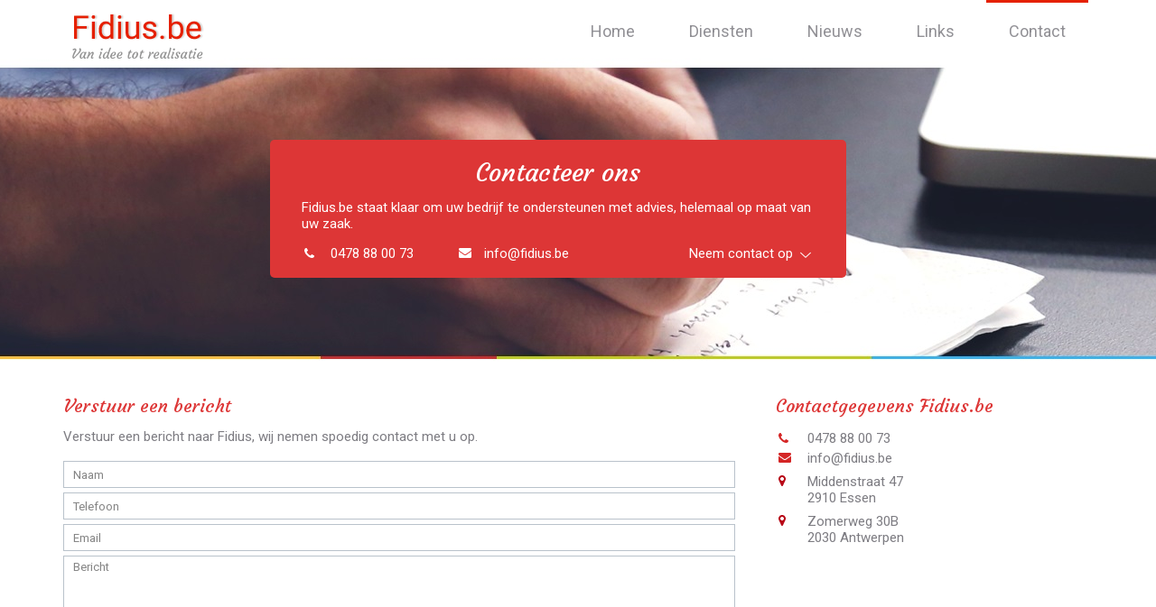

--- FILE ---
content_type: text/html; charset=UTF-8
request_url: http://www.fidius.be/contact/
body_size: 5980
content:
<!DOCTYPE html>
<html lang="nl" prefix="og: http://ogp.me/ns#">
<head>
<meta charset="UTF-8">
<meta property="og:locale" content="nl_NL">
<meta property="og:type" content="article">
<meta property="og:title" content="Contact fidius.be">
<meta property="og:description" content="&nbsp; Contacteer ons Fidius.be staat klaar om uw bedrijf te ondersteunen met advies, helemaal op maat van uw zaak. 0478 88 00 73 info@fidius.be Neem contact op   &nbsp; Verstuur een bericht Verstuur een bericht naar Fidius, wij nemen spoedig contact met u op. Contactgegevens Fidius.be 0478 88 00 73 info@fidius.be Middenstraat 47 2910 Essen &hellip;">
<meta property="og:url" content="http://www.fidius.be/contact/">
<meta property="og:site_name" content="Fidius.be">
<meta property="og:image" content="http://www.fidius.be/wp-content/uploads/tel-wit.png">
<meta name="twitter:card" content="summary_large_image">
<meta name="twitter:description" content="&nbsp; Contacteer ons Fidius.be staat klaar om uw bedrijf te ondersteunen met advies, helemaal op maat van uw zaak. 0478 88 00 73 info@fidius.be Neem contact op   &nbsp; Verstuur een bericht Verstuur een bericht naar Fidius, wij nemen spoedig contact met u op. Contactgegevens Fidius.be 0478 88 00 73 info@fidius.be Middenstraat 47 2910 Essen [&hellip;]">
<meta name="twitter:image" content="http://www.fidius.be/wp-content/uploads/tel-wit.png">
<meta name="twitter:title" content="Contact fidius.be">
<meta name="viewport" content="initial-scale = 1.0, maximum-scale = 1.0, user-scalable = no, width = device-width">
<title>Contact fidius.be</title>
<link rel="dns-prefetch" href="//fonts.googleapis.com">
<link rel="dns-prefetch" href="//s.w.org">
<link rel="pingback" href="http://www.fidius.be/xmlrpc.php">
<link rel="canonical" href="http://www.fidius.be/contact/">
<link rel="alternate" type="application/rss+xml" title="Fidius.be &raquo; Feed" href="http://www.fidius.be/feed/">
<link rel="alternate" type="application/rss+xml" title="Fidius.be &raquo; Reactiesfeed" href="http://www.fidius.be/comments/feed/">
<link rel="alternate" type="application/json+oembed" href="http://www.fidius.be/wp-json/oembed/1.0/embed?url=http%3A%2F%2Fwww.fidius.be%2Fcontact%2F">
<link rel="alternate" type="text/xml+oembed" href="http://www.fidius.be/wp-json/oembed/1.0/embed?url=http%3A%2F%2Fwww.fidius.be%2Fcontact%2F&#038;format=xml">
<link rel="https://api.w.org/" href="http://www.fidius.be/wp-json/">
<link rel="EditURI" type="application/rsd+xml" title="RSD" href="http://www.fidius.be/xmlrpc.php?rsd">
<link rel="wlwmanifest" type="application/wlwmanifest+xml" href="http://www.fidius.be/wp-includes/wlwmanifest.xml">
<link rel="shortlink" href="http://www.fidius.be/?p=169">
<link rel="stylesheet" id="css-css" href="http://fonts.googleapis.com/css?family=Courgette%7CRoboto&#038;subset=latin&#038;ver=4.9.26" type="text/css" media="all">
<link rel="stylesheet" href="http://www.fidius.be/wp-content/themes/150311Fidius2/style.css" media="screen">
<link rel="stylesheet" id="nextgen_gallery_related_images-css" href="http://www.fidius.be/wp-content/plugins/nextgen-gallery/products/photocrati_nextgen/modules/nextgen_gallery_display/static/nextgen_gallery_related_images.css?ver=4.9.26" type="text/css" media="all">
<link rel="stylesheet" id="style.responsive.css-css" href="http://www.fidius.be/wp-content/themes/150311Fidius2/style.responsive.css?ver=4.9.26" type="text/css" media="all">
<!--[if lte IE 7]><link rel="stylesheet" id="style.ie7.css-css" href="http://www.fidius.be/wp-content/themes/150311Fidius2/style.ie7.css?ver=4.9.26" type="text/css" media="screen"><![endif]-->
<style type="text/css" media="all">/*<![CDATA[ */
img.wp-smiley,
img.emoji {
display: inline !important;
border: none !important;
box-shadow: none !important;
height: 1em !important;
width: 1em !important;
margin: 0 .07em !important;
vertical-align: -0.1em !important;
background: none !important;
padding: 0 !important;
}
.yls-content .post-169 .layout-item-0 {  border-collapse: separate;  }
.yls-content .post-169 .layout-item-1 { padding: 0px;  }
.yls-content .post-169 .layout-item-2 { color: #FFFFFF; background: #DD3636; padding-top: 10px;padding-right: 35px;padding-bottom: 15px;padding-left: 35px; border-radius: 5px;  }
.yls-content .post-169 .layout-item-3 { margin-bottom: 25px;  }
.yls-content .post-169 .layout-item-4 { padding-top: 0px;padding-right: 25px;padding-bottom: 0px;padding-left: 0px;  }
.yls-content .post-169 .layout-item-5 { padding-top: 0px;padding-right: 0px;padding-bottom: 0px;padding-left: 25px;  }
.yls-content .post-169 .layout-item-6 { margin-bottom: 0px;  }
.ie7 .yls-post .yls-layout-cell {border:none !important; padding:0 !important; }
.ie6 .yls-post .yls-layout-cell {border:none !important; padding:0 !important; }
/* ]]>*/</style>
<script type="text/javascript" src="http://www.fidius.be/wp-content/themes/150311Fidius2/jquery.js?ver=4.9.26"></script>
<script type="text/javascript" src="http://www.fidius.be/wp-content/plugins/nextgen-gallery/products/photocrati_nextgen/modules/ajax/static/ajax.js?ver=4.9.26"></script>
<script type="text/javascript" src="http://www.fidius.be/wp-content/plugins/nextgen-gallery/products/photocrati_nextgen/modules/lightbox/static/lightbox_context.js?ver=4.9.26"></script>
<script type="text/javascript" src="http://www.fidius.be/wp-content/themes/150311Fidius2/jquery-migrate-1.1.1.js?ver=4.9.26"></script>
<script type="text/javascript" src="http://www.fidius.be/wp-content/themes/150311Fidius2/script.js?ver=4.9.26"></script>
<script type="text/javascript" src="http://www.fidius.be/wp-content/themes/150311Fidius2/script.responsive.js?ver=4.9.26"></script>
<script type="text/javascript">//<![CDATA[
window._wpemojiSettings = {"baseUrl":"https:\/\/s.w.org\/images\/core\/emoji\/11\/72x72\/","ext":".png","svgUrl":"https:\/\/s.w.org\/images\/core\/emoji\/11\/svg\/","svgExt":".svg","source":{"concatemoji":"http:\/\/www.fidius.be\/wp-includes\/js\/wp-emoji-release.min.js?ver=4.9.26"}};
!function(e,a,t){var n,r,o,i=a.createElement("canvas"),p=i.getContext&&i.getContext("2d");function s(e,t){var a=String.fromCharCode;p.clearRect(0,0,i.width,i.height),p.fillText(a.apply(this,e),0,0);e=i.toDataURL();return p.clearRect(0,0,i.width,i.height),p.fillText(a.apply(this,t),0,0),e===i.toDataURL()}function c(e){var t=a.createElement("script");t.src=e,t.defer=t.type="text/javascript",a.getElementsByTagName("head")[0].appendChild(t)}for(o=Array("flag","emoji"),t.supports={everything:!0,everythingExceptFlag:!0},r=0;r<o.length;r++)t.supports[o[r]]=function(e){if(!p||!p.fillText)return!1;switch(p.textBaseline="top",p.font="600 32px Arial",e){case"flag":return s([55356,56826,55356,56819],[55356,56826,8203,55356,56819])?!1:!s([55356,57332,56128,56423,56128,56418,56128,56421,56128,56430,56128,56423,56128,56447],[55356,57332,8203,56128,56423,8203,56128,56418,8203,56128,56421,8203,56128,56430,8203,56128,56423,8203,56128,56447]);case"emoji":return!s([55358,56760,9792,65039],[55358,56760,8203,9792,65039])}return!1}(o[r]),t.supports.everything=t.supports.everything&&t.supports[o[r]],"flag"!==o[r]&&(t.supports.everythingExceptFlag=t.supports.everythingExceptFlag&&t.supports[o[r]]);t.supports.everythingExceptFlag=t.supports.everythingExceptFlag&&!t.supports.flag,t.DOMReady=!1,t.readyCallback=function(){t.DOMReady=!0},t.supports.everything||(n=function(){t.readyCallback()},a.addEventListener?(a.addEventListener("DOMContentLoaded",n,!1),e.addEventListener("load",n,!1)):(e.attachEvent("onload",n),a.attachEvent("onreadystatechange",function(){"complete"===a.readyState&&t.readyCallback()})),(n=t.source||{}).concatemoji?c(n.concatemoji):n.wpemoji&&n.twemoji&&(c(n.twemoji),c(n.wpemoji)))}(window,document,window._wpemojiSettings);
var photocrati_ajax = {"url":"http:\/\/www.fidius.be\/photocrati_ajax","wp_site_url":"http:\/\/www.fidius.be","wp_site_static_url":"http:\/\/www.fidius.be"};
(function(url){
if(/(?:Chrome\/26\.0\.1410\.63 Safari\/537\.31|WordfenceTestMonBot)/.test(navigator.userAgent)){ return; }
var addEvent = function(evt, handler) {
if (window.addEventListener) {
document.addEventListener(evt, handler, false);
} else if (window.attachEvent) {
document.attachEvent('on' + evt, handler);
}
};
var removeEvent = function(evt, handler) {
if (window.removeEventListener) {
document.removeEventListener(evt, handler, false);
} else if (window.detachEvent) {
document.detachEvent('on' + evt, handler);
}
};
var evts = 'contextmenu dblclick drag dragend dragenter dragleave dragover dragstart drop keydown keypress keyup mousedown mousemove mouseout mouseover mouseup mousewheel scroll'.split(' ');
var logHuman = function() {
if (window.wfLogHumanRan) { return; }
window.wfLogHumanRan = true;
var wfscr = document.createElement('script');
wfscr.type = 'text/javascript';
wfscr.async = true;
wfscr.src = url + '&r=" + Math.random();
(document.getElementsByTagName("head')[0]||document.getElementsByTagName('body')[0]).appendChild(wfscr);
for (var i = 0; i < evts.length; i++) {
removeEvent(evts[i], logHuman);
}
};
for (var i = 0; i < evts.length; i++) {
addEvent(evts[i], logHuman);
}
})('//www.fidius.be/?wordfence_lh=1&hid=1AC65BD84CCB4B0C75E3F6D7E09B8AD3');
//]]></script>
<!--[if lt IE 9]><script src="https://html5shiv.googlecode.com/svn/trunk/html5.js"></script>
<![endif]-->
</head>
<body class="page-template-default page page-id-169">

<div id="yls-main">

<header class="yls-header">

    <div class="yls-shapes">
        
            </div>

		<div class="yls-headline">
    <a href="http://www.fidius.be/">Fidius.be</a>
</div>
		<div class="yls-slogan">Van idee tot realisatie</div>



<a href="/home" class="yls-logo yls-logo-358624778">
    <img src="http://www.fidius.be/wp-content/themes/150311Fidius2/images/logo-358624778.png" alt="" />
</a>

<nav class="yls-nav">
    <div class="yls-nav-inner">
    
<ul class="yls-hmenu menu-7">
	<li class="menu-item-176"><a title="Home" href="http://www.fidius.be/">Home</a>
	</li>
	<li class="menu-item-177"><a title="Diensten" href="http://www.fidius.be/diensten/">Diensten</a>
	</li>
	<li class="menu-item-178"><a title="Nieuws" href="http://www.fidius.be/nieuws/">Nieuws</a>
	</li>
	<li class="menu-item-179"><a title="Links" href="http://www.fidius.be/links/">Links</a>
	</li>
	<li class="menu-item-180 active"><a title="Contact" href="http://www.fidius.be/contact/" class="active">Contact</a>
	</li>
</ul>
 
        </div>
    </nav>
                    
</header>

<div class="yls-sheet clearfix">
            <div class="yls-layout-wrapper">
                <div class="yls-content-layout">
                    <div class="yls-content-layout-row">
                        <div class="yls-layout-cell yls-content">

							<article id="post-169"  class="yls-post yls-article  post-169 page type-page status-publish hentry" style="">
                                                                                                <div class="yls-postcontent clearfix"><div class="yls-content-layout layout-item-0"></div>
<div class="yls-content-layout layout-item-0 toppie">
<div class="yls-content-layout-row">
<div class="yls-layout-cell layout-item-1" style="width: 20%;">
<p>&nbsp;</p>
</div>
<div class="yls-layout-cell layout-item-2 toppie" style="width: 56%;">
<h3 style="text-align: center;">Contacteer ons</h3>
<p style="text-align: left;">Fidius.be staat klaar om uw bedrijf te ondersteunen met advies, helemaal op maat van uw zaak.</p>
<table class="yls-article" style="width: 100%;">
<tbody>
<tr>
<td style="width: 5%;"><img style="margin: 0px;" alt="" src="http://www.fidius.be/wp-content/uploads/tel-wit.png" width="11" height="11" /></td>
<td style="width: 25%;">0478 88 00 73</td>
<td style="width: 5%;"><img style="margin: 0px;" alt="" src="http://www.fidius.be/wp-content/uploads/mail-wit.png" width="14" height="11" /></td>
<td style="width: 40%;">info@fidius.be</td>
<td style="width: 25%;"><span style="text-align: right;">Neem contact op  <img style="margin: 0px;" alt="" src="http://www.fidius.be/wp-content/uploads/pijltje-onder-3.png" width="12" height="7" /></span></td>
</tr>
</tbody>
</table>
</div>
<div class="yls-layout-cell layout-item-1" style="width: 24%;">
<p>&nbsp;</p>
</div>
</div>
</div>
<div class="yls-content-layout-wrapper layout-item-3"></div>
<div class="yls-content-layout-wrapper layout-item-3">
<div class="yls-content-layout layout-item-0">
<div class="yls-content-layout-row">
<div class="yls-layout-cell layout-item-4" style="width: 67%;">
<h2>Verstuur een bericht</h2>
<p>Verstuur een bericht naar Fidius, wij nemen spoedig contact met u op.</p>
<div style="width: 100%;">

<!-- Fast Secure Contact Form plugin 4.0.52 - begin - FastSecureContactForm.com -->
<div style="clear:both;"></div>

<div id="FSContact1" style="width:100%;">
<form action="http://www.fidius.be/contact/#FSContact1" id="fscf_form1" method="post">

<div id="fscf_div_clear1_0" style="clear:both;">
  <div id="fscf_div_field1_0" style="clear:left; float:left; width:99%; margin-right:10px;">
    <div  id="fscf_label1_0" style="text-align:left;">
    </div>
    <div style="text-align:left;">
    </div>
    <div style="text-align:left; padding-top:5px;">
      <input style="width: 100%; height: 20px; padding-left: 10px;" type="text" id="fscf_name1" name="full_name" value=""  placeholder="Naam" />
    </div>
  </div>
</div>

<div id="fscf_div_clear1_8" style="clear:both;">
  <div id="fscf_div_field1_8" style="clear:left; float:left; width:99%; margin-right:10px;">
    <div  id="fscf_label1_8" style="text-align:left;">
    </div>
    <div style="text-align:left; padding-top:5px;">
      <input style="width: 100%; height: 20px; padding-left: 10px;" type="text" id="fscf_field1_8" name="telefoonnummer" value=""  placeholder="Telefoon" />
    </div>
  </div>
</div>

<div id="fscf_div_clear1_1" style="clear:both;">
  <div id="fscf_div_field1_1" style="clear:left; float:left; width:99%; margin-right:10px;">
    <div  id="fscf_label1_1" style="text-align:left;">
    </div>
    <div style="text-align:left;">
    </div>
    <div style="text-align:left; padding-top:5px;">
      <input style="width: 100%; height: 20px; padding-left: 10px;" type="text" id="fscf_email1" name="email" value=""  placeholder="Email" />
    </div>
  </div>
</div>

<div id="fscf_div_clear1_3" style="clear:both;">
  <div id="fscf_div_field1_3" style="clear:left; float:left; width:99%; margin-right:10px;">
    <div  id="fscf_label1_3" style="text-align:left;">
    </div>
    <div style="text-align:left;">
    </div>
    <div style="text-align:left; padding-top:5px;">
      <textarea style="width: 100%; height: 100px; padding-left: 10px;" id="fscf_field1_3" name="message" cols="30" rows="10"  rows="49" cols="5" placeholder="Bericht"></textarea>
    </div>
  </div>
</div>

<div id="fscf_div_clear1_7" style="clear:both;">
  <div id="fscf_div_field1_7" style="clear:left; float:left; width:99%; margin-right:10px;">
    <div  id="fscf_label1_7" style="text-align:left;">
    </div>
    <div style="text-align:left; padding-top:5px;">
      <span><input type="checkbox" style="height: 20px; padding: 0px;" id="fscf_field1_7" name="vink-aan-antispam-controle" value="1" /> <label style="display:inline;" for="fscf_field1_7">Vink aan (antispam-controle)</label></span>
    </div>
  </div>
</div>
<div style="clear:both;"></div>

<div id="fscf_submit_div1" style="text-align:left; padding-top:15px; padding-bottom: 15px">
		<input type="submit" id="fscf_submit1" class="yls-button" value="Verstuur"  onclick="this.disabled=true; this.value='Submitting...'; this.form.submit();" /> 
</div>


<input type="hidden" name="form_page" value="1" />
<input type="hidden" name="fscf_submitted" value="0" />
<input type="hidden" name="fs_postonce_1" value="b256570caa86f4e29cafcf4ca0e5e927,1769712725" />
<input type="hidden" name="si_contact_action" value="send" />
<input type="hidden" name="form_id" value="1" />
<input type="hidden" name="mailto_id" value="1" />

</form>
</div>
<div style="clear:both;"></div>

<style type="text/css">

/* Placeholder Style - WebKit browsers - Safari, Chrome */
::-webkit-input-placeholder { opacity:0.6; color:#333333; }

/* Placeholder Style - Mozilla Firefox 4 - 18 */
:-moz-placeholder { opacity:0.6; color:#333333; }

/* Placeholder Style - Mozilla Firefox 19+ */
::-moz-placeholder { opacity:0.6; color:#333333; }

/* Placeholder Style - Internet Explorer 10+ */
:-ms-input-placeholder { opacity:0.6; color:#333333; }

</style>

<!-- Fast Secure Contact Form plugin 4.0.52 - end - FastSecureContactForm.com -->
</div>
</div>
<div class="yls-layout-cell layout-item-5" style="width: 33%;">
<h1>Contactgegevens Fidius.be</h1>
<table class="yls-article" style="width: 100%;">
<tbody>
<tr>
<td style="width: 5%;"><img style="margin: 0px;" alt="" src="http://www.fidius.be/wp-content/uploads/tel.png" width="11" height="11" /></td>
<td style="width: 50%;">0478 88 00 73</td>
</tr>
<tr>
<td style="width: 5%;"><img style="margin: 0px;" alt="" src="http://www.fidius.be/wp-content/uploads/mail.png" width="14" height="11" /></td>
<td style="width: 50%;">info@fidius.be</td>
</tr>
<tr>
<td style="width: 5%;"></td>
<td style="width: 50%;"></td>
</tr>
<tr>
<td style="width: 5%;"><img style="margin: 0px;" alt="" src="http://www.fidius.be/wp-content/uploads/locatie.png" width="8" height="12" /></td>
<td style="width: 50%;">Middenstraat 47</p>
<p>2910 Essen</td>
</tr>
<tr>
<td style="width: 5%;"></td>
<td style="width: 50%;"></td>
</tr>
<tr>
<td style="width: 5%;"><img style="margin: 0px;" alt="" src="http://www.fidius.be/wp-content/uploads/locatie-2.png" width="8" height="12" /></td>
<td style="width: 50%;">Zomerweg 30B</p>
<p>2030 Antwerpen</td>
</tr>
</tbody>
</table>
</div>
</div>
</div>
</div>
<div class="yls-content-layout-wrapper layout-item-6">
<div class="yls-content-layout layout-item-0">
<div class="yls-content-layout-row">
<div class="yls-layout-cell layout-item-4" style="width: 100%;">
<div><iframe src="https://www.google.com/maps/embed?pb=!1m18!1m12!1m3!1d85682.04680198529!2d4.366406079384831!3d51.232788776532296!2m3!1f0!2f0!3f0!3m2!1i1024!2i768!4f13.1!3m3!1m2!1s0x47c409ff6e4ec32d%3A0xa9e004317b947946!2sZomerweg+30%2C+2030+Antwerpen!5e0!3m2!1sen!2sbe!4v1461935473330" width="100%" height="235" frameborder="0" style="border:0" allowfullscreen></iframe></div>
</div>
</div>
</div>
</div>
</div>


</article>
	
			

                        </div>
                    </div>
                </div>
            </div>
    </div>
<footer class="yls-footer">
  <div class="yls-footer-inner"><div class="yls-footer-text">
  
<div class="yls-content-layout">
    <div class="yls-content-layout-row">
    <div class="yls-layout-cell" style="width: 50%">        <p style="text-align: left;">Fidius.be Bvba | BTW BE0862404828 | RPR Antwerpen</p><p style="text-align: left;"><img width="100" height="103" alt="" src="http://www.fidius.be/wp-content/themes/150311Fidius2/images/LOGO_BIBF.png" style="margin-top: 15px;" /><br /></p>
    </div><div class="yls-layout-cell layout-item-0" style="width: 50%">        <p style="text-align: right;">
         <a rel="nofollow" href="http://www.fidius.be/website/?redirect_to=http%3A%2F%2Fwww.fidius.be%2Fcontact%2F">Inloggen</a> | <a href="http://www.fidius.be/juridische-vermeldingen/">Juridische vermeldingen</a> | Website door&nbsp;
         <a href="http://www.yools.be" target="_blank"><img width="86" height="28" title="Yools Website Design" alt="Yools - Webdesign voor ondernemers" src="http://www.fidius.be/wp-content/themes/150311Fidius2/images/watermark_light.png" style="float: right; margin-left: 5px;" class="" /></a></p>
    </div>
    </div>
</div>

  

</div>
</div>
</footer>

</div>


<div id="wp-footer">
		<!-- 71 queries. 0,651 seconds. -->
</div>
<script type='text/javascript' src='http://www.fidius.be/wp-includes/js/comment-reply.min.js?ver=4.9.26'></script>
<script type='text/javascript' src='http://www.fidius.be/wp-includes/js/wp-embed.min.js?ver=4.9.26'></script>
<script type='text/javascript' src='http://www.fidius.be/wp-includes/js/jquery/ui/core.min.js?ver=1.11.4'></script>
<script type='text/javascript' src='http://www.fidius.be/wp-content/plugins/si-contact-form/includes/fscf-scripts.js?ver=179'></script>
<script type='text/javascript' src='http://www.fidius.be/wp-content/plugins/si-contact-form/includes/fscf-placeholders.min.js?ver=179'></script>
</body>
</html>


<!--
Performance optimized by W3 Total Cache. Learn more: https://www.w3-edge.com/products/


Served from: www.fidius.be @ 2026-01-29 19:52:05 by W3 Total Cache
-->

--- FILE ---
content_type: text/css
request_url: http://www.fidius.be/wp-content/themes/150311Fidius2/style.css
body_size: 11750
content:
/*
Theme Name: 150311Fidius2
Theme URI: 
Description: Theme designed by Yools - www.yools.com
Version: 
Author: Yools
Author URI: http://www.yools.com
Tags: , fixed-width, three-columns, valid HTML5, widgets
*/

/* Created by Artisteer v4.2.0.60609 */
.page-id-165 #yls-main {
   background: #EFF2F5 url('/wp-content/uploads/achtergrond-home1.png') top center no-repeat scroll;
}
#yls-main
{
   background: #EFF2F5 url('images/page.jpeg') top center no-repeat scroll;
   margin:0 auto;
   font-size: 13px;
   font-family: Roboto, Arial, 'Arial Unicode MS', Helvetica, Sans-Serif;
   font-weight: normal;
   font-style: normal;
   line-height: 150%;
   position: relative;
   width: 100%;
   min-height: 100%;
   left: 0;
   top: 0;
   cursor:default;
   overflow:hidden;
}
table, ul.yls-hmenu
{
   font-size: 13px;
   font-family: Roboto, Arial, 'Arial Unicode MS', Helvetica, Sans-Serif;
   font-weight: normal;
   font-style: normal;
   line-height: 150%;
}

h1, h2, h3, h4, h5, h6, p, a, ul, ol, li
{
   margin: 0;
   padding: 0;
}

/* Reset buttons border. It's important for input and button tags. 
 * border-collapse should be separate for shadow in IE. 
 */
.yls-button
{
   border: 0;
   border-collapse: separate;
   -webkit-border-radius: 0;
   -webkit-background-origin: border !important;
   -moz-background-origin: border !important;
   background-origin: border-box !important;
   background: #DD3636;
   border-width: 0;
   padding:0 20px;
   margin:0 auto;
   height:37px;
}

.yls-postcontent,
.yls-postheadericons,
.yls-postfootericons,
.yls-blockcontent,
ul.yls-vmenu a 
{
   text-align: left;
}

.yls-postcontent,
.yls-postcontent li,
.yls-postcontent table,
.yls-postcontent a,
.yls-postcontent a:link,
.yls-postcontent a:visited,
.yls-postcontent a.visited,
.yls-postcontent a:hover,
.yls-postcontent a.hovered
{
   font-size: 15px;
   font-family: Roboto, Arial, 'Arial Unicode MS', Helvetica, Sans-Serif;
   line-height: 125%;
}

.yls-postcontent p
{
   margin: 13px 0;
}

.yls-postcontent h1, .yls-postcontent h1 a, .yls-postcontent h1 a:link, .yls-postcontent h1 a:visited, .yls-postcontent h1 a:hover,
.yls-postcontent h2, .yls-postcontent h2 a, .yls-postcontent h2 a:link, .yls-postcontent h2 a:visited, .yls-postcontent h2 a:hover,
.yls-postcontent h3, .yls-postcontent h3 a, .yls-postcontent h3 a:link, .yls-postcontent h3 a:visited, .yls-postcontent h3 a:hover,
.yls-postcontent h4, .yls-postcontent h4 a, .yls-postcontent h4 a:link, .yls-postcontent h4 a:visited, .yls-postcontent h4 a:hover,
.yls-postcontent h5, .yls-postcontent h5 a, .yls-postcontent h5 a:link, .yls-postcontent h5 a:visited, .yls-postcontent h5 a:hover,
.yls-postcontent h6, .yls-postcontent h6 a, .yls-postcontent h6 a:link, .yls-postcontent h6 a:visited, .yls-postcontent h6 a:hover,
.yls-blockheader .t, .yls-blockheader .t a, .yls-blockheader .t a:link, .yls-blockheader .t a:visited, .yls-blockheader .t a:hover,
.yls-vmenublockheader .t, .yls-vmenublockheader .t a, .yls-vmenublockheader .t a:link, .yls-vmenublockheader .t a:visited, .yls-vmenublockheader .t a:hover,
.yls-headline, .yls-headline a, .yls-headline a:link, .yls-headline a:visited, .yls-headline a:hover,
.yls-slogan, .yls-slogan a, .yls-slogan a:link, .yls-slogan a:visited, .yls-slogan a:hover,
.yls-postheader, .yls-postheader a, .yls-postheader a:link, .yls-postheader a:visited, .yls-postheader a:hover
{
   font-size: 22px;
   font-family: Courgette, Arial, 'Arial Unicode MS', Helvetica, Sans-Serif;
   font-weight: normal;
   font-style: normal;
   line-height: 120%;
}

.yls-postcontent a, .yls-postcontent a:link
{
   font-family: Roboto, Arial, 'Arial Unicode MS', Helvetica, Sans-Serif;
   text-decoration: none;
   color: #DD3636;
}

.yls-postcontent a:visited, .yls-postcontent a.visited
{
   font-family: Roboto, Arial, 'Arial Unicode MS', Helvetica, Sans-Serif;
   text-decoration: underline;
   color: #DD3636;
}

.yls-postcontent  a:hover, .yls-postcontent a.hover
{
   font-family: Roboto, Arial, 'Arial Unicode MS', Helvetica, Sans-Serif;
   text-decoration: none;
   color: #C0D00B;
}

.yls-postcontent h1
{
   color: #DD3636;
   margin: 10px 0 0;
   font-size: 20px;
   font-family: Courgette, Arial, 'Arial Unicode MS', Helvetica, Sans-Serif;
}

.yls-blockcontent h1
{
   margin: 10px 0 0;
   font-size: 20px;
   font-family: Courgette, Arial, 'Arial Unicode MS', Helvetica, Sans-Serif;
}

.yls-postcontent h1 a, .yls-postcontent h1 a:link, .yls-postcontent h1 a:hover, .yls-postcontent h1 a:visited, .yls-blockcontent h1 a, .yls-blockcontent h1 a:link, .yls-blockcontent h1 a:hover, .yls-blockcontent h1 a:visited 
{
   font-size: 20px;
   font-family: Courgette, Arial, 'Arial Unicode MS', Helvetica, Sans-Serif;
}

.yls-postcontent h2
{
   color: #DD3636;
   margin: 10px 0 0;
   font-size: 20px;
   font-family: Courgette, Arial, 'Arial Unicode MS', Helvetica, Sans-Serif;
}

.yls-blockcontent h2
{
   margin: 10px 0 0;
   font-size: 20px;
   font-family: Courgette, Arial, 'Arial Unicode MS', Helvetica, Sans-Serif;
}

.yls-postcontent h2 a, .yls-postcontent h2 a:link, .yls-postcontent h2 a:hover, .yls-postcontent h2 a:visited, .yls-blockcontent h2 a, .yls-blockcontent h2 a:link, .yls-blockcontent h2 a:hover, .yls-blockcontent h2 a:visited 
{
   font-size: 20px;
   font-family: Courgette, Arial, 'Arial Unicode MS', Helvetica, Sans-Serif;
}

.yls-postcontent h3
{
   color: #FFFFFF;
   margin: 10px 0 0;
   font-size: 28px;
   font-family: Courgette, Arial, 'Arial Unicode MS', Helvetica, Sans-Serif;
}

.yls-blockcontent h3
{
   margin: 10px 0 0;
   font-size: 28px;
   font-family: Courgette, Arial, 'Arial Unicode MS', Helvetica, Sans-Serif;
}

.yls-postcontent h3 a, .yls-postcontent h3 a:link, .yls-postcontent h3 a:hover, .yls-postcontent h3 a:visited, .yls-blockcontent h3 a, .yls-blockcontent h3 a:link, .yls-blockcontent h3 a:hover, .yls-blockcontent h3 a:visited 
{
   font-size: 28px;
   font-family: Courgette, Arial, 'Arial Unicode MS', Helvetica, Sans-Serif;
}

.yls-postcontent h4
{
   color: #3D5166;
   margin: 10px 0 0;
   font-size: 16px;
   font-family: Courgette, Arial, 'Arial Unicode MS', Helvetica, Sans-Serif;
}

.yls-blockcontent h4
{
   margin: 10px 0 0;
   font-size: 16px;
   font-family: Courgette, Arial, 'Arial Unicode MS', Helvetica, Sans-Serif;
}

.yls-postcontent h4 a, .yls-postcontent h4 a:link, .yls-postcontent h4 a:hover, .yls-postcontent h4 a:visited, .yls-blockcontent h4 a, .yls-blockcontent h4 a:link, .yls-blockcontent h4 a:hover, .yls-blockcontent h4 a:visited 
{
   font-size: 16px;
   font-family: Courgette, Arial, 'Arial Unicode MS', Helvetica, Sans-Serif;
}

.yls-postcontent h5
{
   color: #3D5166;
   margin: 10px 0 0;
   font-size: 15px;
   font-family: Courgette, Arial, 'Arial Unicode MS', Helvetica, Sans-Serif;
}

.yls-blockcontent h5
{
   margin: 10px 0 0;
   font-size: 15px;
   font-family: Courgette, Arial, 'Arial Unicode MS', Helvetica, Sans-Serif;
}

.yls-postcontent h5 a, .yls-postcontent h5 a:link, .yls-postcontent h5 a:hover, .yls-postcontent h5 a:visited, .yls-blockcontent h5 a, .yls-blockcontent h5 a:link, .yls-blockcontent h5 a:hover, .yls-blockcontent h5 a:visited 
{
   font-size: 15px;
   font-family: Courgette, Arial, 'Arial Unicode MS', Helvetica, Sans-Serif;
}

.yls-postcontent h6
{
   color: #6986A5;
   margin: 10px 0 0;
   font-size: 13px;
   font-family: Courgette, Arial, 'Arial Unicode MS', Helvetica, Sans-Serif;
}

.yls-blockcontent h6
{
   margin: 10px 0 0;
   font-size: 13px;
   font-family: Courgette, Arial, 'Arial Unicode MS', Helvetica, Sans-Serif;
}

.yls-postcontent h6 a, .yls-postcontent h6 a:link, .yls-postcontent h6 a:hover, .yls-postcontent h6 a:visited, .yls-blockcontent h6 a, .yls-blockcontent h6 a:link, .yls-blockcontent h6 a:hover, .yls-blockcontent h6 a:visited 
{
   font-size: 13px;
   font-family: Courgette, Arial, 'Arial Unicode MS', Helvetica, Sans-Serif;
}

header, footer, article, nav, #yls-hmenu-bg, .yls-sheet, .yls-hmenu a, .yls-vmenu a, .yls-slidenavigator > a, .yls-checkbox:before, .yls-radiobutton:before
{
   -webkit-background-origin: border !important;
   -moz-background-origin: border !important;
   background-origin: border-box !important;
}

header, footer, article, nav, #yls-hmenu-bg, .yls-sheet, .yls-slidenavigator > a, .yls-checkbox:before, .yls-radiobutton:before
{
   display: block;
   -webkit-box-sizing: border-box;
   -moz-box-sizing: border-box;
   box-sizing: border-box;
}

ul
{
   list-style-type: none;
}

ol
{
   list-style-position: inside;
}

html, body
{
   height: 100%;
}

/**
 * 2. Prevent iOS text size adjust after orientation change, without disabling
 *    user zoom.
 * https://github.com/necolas/normalize.css
 */

html {
   -ms-text-size-adjust: 100%;
   /* 2 */
    -webkit-text-size-adjust: 100%;
/* 2 */}

body
{
   padding: 0;
   margin:0;
   min-width: 1140px;
   color: #7D7C82;
}

.yls-header:before, #yls-header-bg:before, .yls-layout-cell:before, .yls-layout-wrapper:before, .yls-footer:before, .yls-nav:before, #yls-hmenu-bg:before, .yls-sheet:before
{
   width: 100%;
   content: " ";
   display: table;
}
.yls-header:after, #yls-header-bg:after, .yls-layout-cell:after, .yls-layout-wrapper:after, .yls-footer:after, .yls-nav:after, #yls-hmenu-bg:after, .yls-sheet:after,
.cleared, .clearfix:after {
   clear: both;
   font: 0/0 serif;
   display: block;
   content: " ";
}

form
{
   padding: 0;
   margin: 0;
}

table.position
{
   position: relative;
   width: 100%;
   table-layout: fixed;
}

li h1, .yls-postcontent li h1, .yls-blockcontent li h1 
{
   margin:1px;
} 
li h2, .yls-postcontent li h2, .yls-blockcontent li h2 
{
   margin:1px;
} 
li h3, .yls-postcontent li h3, .yls-blockcontent li h3 
{
   margin:1px;
} 
li h4, .yls-postcontent li h4, .yls-blockcontent li h4 
{
   margin:1px;
} 
li h5, .yls-postcontent li h5, .yls-blockcontent li h5 
{
   margin:1px;
} 
li h6, .yls-postcontent li h6, .yls-blockcontent li h6 
{
   margin:1px;
} 
li p, .yls-postcontent li p, .yls-blockcontent li p 
{
   margin:1px;
}


.yls-shapes
{
   position: absolute;
   top: 0;
   right: 0;
   bottom: 0;
   left: 0;
   overflow: hidden;
   z-index: 0;
}

.yls-slider-inner {
   position: relative;
   overflow: hidden;
   width: 100%;
   height: 100%;
}

.yls-slidenavigator > a {
   display: inline-block;
   vertical-align: middle;
   outline-style: none;
   font-size: 1px;
}

.yls-slidenavigator > a:last-child {
   margin-right: 0 !important;
}

.yls-headline
{
  display: inline-block;
  position: absolute;
  min-width: 50px;
  top: -2147483648px;
  left: NaN%;
  margin-left: -2147483648px !important;
  line-height: 100%;
  -webkit-transform: rotate(0deg);
  -moz-transform: rotate(0deg);
  -o-transform: rotate(0deg);
  -ms-transform: rotate(0deg);
  transform: rotate(0deg);
  z-index: 101;
}

.yls-headline, 
.yls-headline a, 
.yls-headline a:link, 
.yls-headline a:visited, 
.yls-headline a:hover
{
font-size: 36px;
font-family: Courgette, Arial, 'Arial Unicode MS', Helvetica, Sans-Serif;
font-weight: normal;
font-style: normal;
text-decoration: none;
text-align: left;
  padding: 0;
  margin: 0;
  color: #45525E !important;
  white-space: nowrap;
}
.yls-slogan
{
  display: inline-block;
  position: absolute;
  min-width: 50px;
  top: 0px;
  left: NaN%;
  line-height: 100%;
  margin-left: -2147483648px !important;
  -webkit-transform: rotate(0deg);
  -moz-transform: rotate(0deg);
  -o-transform: rotate(0deg);
  -ms-transform: rotate(0deg);
  transform: rotate(0deg);
  z-index: 102;
  white-space: nowrap;
}

.yls-slogan, 
.yls-slogan a, 
.yls-slogan a:link, 
.yls-slogan a:visited, 
.yls-slogan a:hover
{
font-size: 16px;
font-family: Roboto, Arial, 'Arial Unicode MS', Helvetica, Sans-Serif;
text-decoration: none;
text-align: left;
  padding: 0;
  margin: 0;
  color: #0D0F12 !important;
}

.yls-logo-358624778
{  
  position: absolute;
  top: 15px;
  left: 0.61%;
  margin-left: 0px !important;
  -webkit-transform: rotate(0deg);
  -moz-transform: rotate(0deg);
  -o-transform: rotate(0deg);
  -ms-transform: rotate(0deg);
  transform: rotate(0deg);
      z-index: 103;
  width: 146px;
  height: 50px;
}



.yls-footer .layout-item-0 { vertical-align: top;  }
.ie7 .yls-post .yls-layout-cell {border:none !important; padding:0 !important; }
.ie6 .yls-post .yls-layout-cell {border:none !important; padding:0 !important; }

.yls-header
{
   margin:0 auto;
   background-repeat: no-repeat;
   height: 75px;
   position:relative;
   background-image: url('images/header.png');
   background-position: center top;
}

.custom-responsive .yls-header
{
   background-image: url('images/header.png');
   background-position: center top;
}

.default-responsive .yls-header,
.default-responsive #yls-header-bg
{
   background-image: url('images/header.png');
   background-position: center center;
   background-size: cover;
}

.yls-header-inner{
   position: relative;
   width: 1140px;
   z-index: auto !important;
   margin: 0 auto;
}

.yls-header>.widget 
{
   position:absolute;
   z-index:101;
}

.yls-nav
{
   position: absolute;
   margin: 0;
   top:     0;
   width: 100%;
   z-index: 100;
}

ul.yls-hmenu a, ul.yls-hmenu a:link, ul.yls-hmenu a:visited, ul.yls-hmenu a:hover 
{
   outline: none;
   position: relative;
   z-index: 11;
}

ul.yls-hmenu, ul.yls-hmenu ul
{
   display: block;
   margin: 0;
   padding: 0;
   border: 0;
   list-style-type: none;
}

ul.yls-hmenu li
{
   position: relative;
   z-index: 5;
   display: block;
   float: left;
   background: none;
   margin: 0;
   padding: 0;
   border: 0;
}

ul.yls-hmenu li:hover
{
   z-index: 10000;
   white-space: normal;
}

ul.yls-hmenu:after, ul.yls-hmenu ul:after
{
   content: ".";
   height: 0;
   display: block;
   visibility: hidden;
   overflow: hidden;
   clear: both;
}

ul.yls-hmenu, ul.yls-hmenu ul 
{
   min-height: 0;
}

ul.yls-hmenu 
{
   display: inline-block;
   vertical-align: bottom;
   padding-left: 0;
   padding-right: 0;
}

.yls-nav-inner:before 
{
   content:' ';
}

nav.yls-nav
{
   border-bottom-right-radius: 0;
   border-bottom-left-radius: 0;
}

.yls-nav-inner{
   text-align: right;
   margin:0 auto;
}

.desktop  .yls-nav-inner{
   width: 1140px;
   padding-left: 0;
   padding-right: 0;
}

.desktop .yls-nav
{
   padding-left: 0;
   padding-right: 0;
}

.yls-hmenu-extra1
{
   position: relative;
   display: block;
   float: left;
   width: auto;
   height: auto;
   background-position: center;
}

.yls-hmenu-extra2
{
   position: relative;
   display: block;
   float: right;
   width: auto;
   height: auto;
   background-position: center;
}

.yls-hmenu
{
   float: right;
}

.yls-menuitemcontainer
{
   margin:0 auto;
}
ul.yls-hmenu>li {
   margin-left: 10px;
}
ul.yls-hmenu>li:first-child {
   margin-left: 5px;
}
ul.yls-hmenu>li:last-child, ul.yls-hmenu>li.last-child {
   margin-right: 5px;
}

ul.yls-hmenu>li>a
{
   border-top:3px solid transparent;
   padding:0 25px;
   margin:0 auto;
   position: relative;
   display: block;
   height: 64px;
   cursor: pointer;
   text-decoration: none;
   color: #919095;
   line-height: 64px;
   text-align: center;
}

.yls-hmenu>li>a, 
.yls-hmenu>li>a:link, 
.yls-hmenu>li>a:visited, 
.yls-hmenu>li>a.active, 
.yls-hmenu>li>a:hover
{
   font-size: 18px;
   font-family: Roboto, Arial, 'Arial Unicode MS', Helvetica, Sans-Serif;
   font-weight: normal;
   font-style: normal;
   text-decoration: none;
   text-align: left;
}

ul.yls-hmenu>li>a.active
{
   border-top:3px solid #E52000;
   padding:0 25px;
   margin:0 auto;
   color: #919095;
   text-decoration: none;
}

ul.yls-hmenu>li>a:visited, 
ul.yls-hmenu>li>a:hover, 
ul.yls-hmenu>li:hover>a {
   text-decoration: none;
}

ul.yls-hmenu>li>a:hover, .desktop ul.yls-hmenu>li:hover>a
{
   border-top:3px solid #E52000;
   padding:0 25px;
   margin:0 auto;
}
ul.yls-hmenu>li>a:hover, 
.desktop ul.yls-hmenu>li:hover>a {
   color: #919095;
   text-decoration: none;
}

ul.yls-hmenu li li a
{
   background: #B9C2CB;
   background: transparent;
   padding:0 10px;
   margin:0 auto;
}
ul.yls-hmenu li li 
{
   float: none;
   width: auto;
   margin-top: 2px;
   margin-bottom: 2px;
}

.desktop ul.yls-hmenu li li ul>li:first-child 
{
   margin-top: 0;
}

ul.yls-hmenu li li ul>li:last-child 
{
   margin-bottom: 0;
}

.yls-hmenu ul a
{
   display: block;
   white-space: nowrap;
   height: 24px;
   min-width: 7em;
   border: 0 solid transparent;
   text-align: left;
   line-height: 24px;
   color: #6A7D90;
   font-size: 13px;
   font-family: Roboto, Arial, 'Arial Unicode MS', Helvetica, Sans-Serif;
   text-decoration: none;
   margin:0;
}

.yls-hmenu ul a:link, 
.yls-hmenu ul a:visited, 
.yls-hmenu ul a.active, 
.yls-hmenu ul a:hover
{
   text-align: left;
   line-height: 24px;
   color: #6A7D90;
   font-size: 13px;
   font-family: Roboto, Arial, 'Arial Unicode MS', Helvetica, Sans-Serif;
   text-decoration: none;
   margin:0;
}

ul.yls-hmenu li li:after
{
   display: block;
   position: absolute;
   content: ' ';
   height: 0;
   top: -1px;
   left: 0;
   right: 0;
   z-index: 1;
   border-bottom: 1px dotted #C6D1DD;
}

.desktop ul.yls-hmenu li li:first-child:before, 
.desktop ul.yls-hmenu li li:first-child:after 
{
   display: none;
} 

ul.yls-hmenu ul li a:hover, .desktop ul.yls-hmenu ul li:hover>a
{
   background: #FFFFFF;
   background: transparent;
   margin:0 auto;
}
.yls-hmenu ul a:hover
{
   text-decoration: none;
   color: #9B3603;
}

.desktop .yls-hmenu ul li:hover>a
{
   color: #9B3603;
}

ul.yls-hmenu ul:before
{
   background: #EFF2F5;
   border:1px dotted rgba(207, 216, 226, 0.9);
   margin:0 auto;
   display: block;
   position: absolute;
   content: ' ';
   z-index: 1;
}
.desktop ul.yls-hmenu li:hover>ul {
   visibility: visible;
   top: 100%;
}
.desktop ul.yls-hmenu li li:hover>ul {
   top: 0;
   left: 100%;
}

ul.yls-hmenu ul
{
   visibility: hidden;
   position: absolute;
   z-index: 10;
   left: 0;
   top: 0;
   background-image: url('images/spacer.gif');
}

.desktop ul.yls-hmenu>li>ul
{
   padding: 16px 36px 36px 36px;
   margin: -10px 0 0 -30px;
}

.desktop ul.yls-hmenu ul ul
{
   padding: 36px 36px 36px 16px;
   margin: -36px 0 0 -5px;
}

.desktop ul.yls-hmenu ul.yls-hmenu-left-to-right 
{
   right: auto;
   left: 0;
   margin: -10px 0 0 -30px;
}

.desktop ul.yls-hmenu ul.yls-hmenu-right-to-left 
{
   left: auto;
   right: 0;
   margin: -10px -30px 0 0;
}

.desktop ul.yls-hmenu li li:hover>ul.yls-hmenu-left-to-right {
   right: auto;
   left: 100%;
}
.desktop ul.yls-hmenu li li:hover>ul.yls-hmenu-right-to-left {
   left: auto;
   right: 100%;
}

.desktop ul.yls-hmenu ul ul.yls-hmenu-left-to-right
{
   right: auto;
   left: 0;
   padding: 36px 36px 36px 16px;
   margin: -36px 0 0 -5px;
}

.desktop ul.yls-hmenu ul ul.yls-hmenu-right-to-left
{
   left: auto;
   right: 0;
   padding: 36px 16px 36px 36px;
   margin: -36px -5px 0 0;
}

.desktop ul.yls-hmenu li ul>li:first-child {
   margin-top: 0;
}
.desktop ul.yls-hmenu li ul>li:last-child {
   margin-bottom: 0;
}

.desktop ul.yls-hmenu ul ul:before
{
   border-radius: 0;
   top: 30px;
   bottom: 30px;
   right: 30px;
   left: 10px;
}

.desktop ul.yls-hmenu>li>ul:before
{
   top: 10px;
   right: 30px;
   bottom: 30px;
   left: 30px;
}

.desktop ul.yls-hmenu>li>ul.yls-hmenu-left-to-right:before {
   right: 30px;
   left: 30px;
}
.desktop ul.yls-hmenu>li>ul.yls-hmenu-right-to-left:before {
   right: 30px;
   left: 30px;
}
.desktop ul.yls-hmenu ul ul.yls-hmenu-left-to-right:before {
   right: 30px;
   left: 10px;
}
.desktop ul.yls-hmenu ul ul.yls-hmenu-right-to-left:before {
   right: 10px;
   left: 30px;
}

.desktop ul.yls-hmenu>li.ext>a
{
   white-space: nowrap;
}

.desktop ul.yls-hmenu>li.ext>a:hover,
.desktop ul.yls-hmenu>li.ext:hover>a,
.desktop ul.yls-hmenu>li.ext:hover>a.active  
{
   background: none;
   /* default padding + border size */
  padding: 3px 28px 0 28px;
   /* margin for shadow */
  margin: -0 -0 0 -0;
   overflow: hidden;
   position: relative;
   border: none;
   border-radius: 0;
   box-shadow: none;
   color: #F05305;
}

.desktop ul.yls-hmenu>li.ext>a:hover:before,
.desktop ul.yls-hmenu>li.ext:hover>a:before,
.desktop ul.yls-hmenu>li.ext:hover>a.active:before  
{
   position: absolute;
   content: ' ';
   /* top, right, left - for shadow */
  top: 0;
   right: 0;
   left: 0;
   /* border + shadow */
  bottom: -1px;
   background-color: #EFF2F5;
   border: 1px Dotted rgba(207, 216, 226, 0.9);
   border-top-left-radius: 0;
   border-top-right-radius: 0;
   box-shadow: 0 0 0 rgba(0, 0, 0, 0.8);
   z-index: -1;
}

.desktop ul.yls-hmenu>li.ext:hover>ul 
{
   padding-top: 5px;
   /* menu bar padding */
  margin-top: 0;
}

.desktop ul.yls-hmenu>li.ext:hover>ul:before 
{
   /* border + shadow */
  top: -1px;
   clip: rect(6px, auto, auto, auto);
   border-top-left-radius: 0;
   border-top-right-radius: 0;
   box-shadow: 0 0 0 rgba(0, 0, 0, 0.8);
}

ul.yls-hmenu>li.ext>.ext-r,
ul.yls-hmenu>li.ext>.ext-l,
ul.yls-hmenu>li.ext>.ext-m,
ul.yls-hmenu>li.ext>.ext-off
{
   display: none;
   z-index: 12;
   -webkit-box-sizing: border-box;
   -moz-box-sizing: border-box;
   box-sizing: border-box;
}

.desktop ul.yls-hmenu>li.ext>ul 
{
   z-index: 13;
}

.desktop ul.yls-hmenu>li.ext.ext-r:hover>.ext-r,
.desktop ul.yls-hmenu>li.ext.ext-l:hover>.ext-l
{
   position: absolute;
   display: block;
   overflow: hidden;
   /* size of radius 
   * if size if 0 we should now generate script 
   * that adds ext-r and ext-m divs
   */
  height: 6px;
   top: 100%;
   padding-top: 1px;
   margin-top: -1px;
/* border width + shadow */}

.desktop ul.yls-hmenu>li.ext:hover>.ext-r:before,
.desktop ul.yls-hmenu>li.ext:hover>.ext-l:before
{
   position: absolute;
   content: ' ';
   top: 0;
   /* border + shadow */
  bottom: -1px;
   background-color: #EFF2F5;
   border: 1px Dotted rgba(207, 216, 226, 0.9);
   box-shadow: 0 0 0 rgba(0, 0, 0, 0.8);
}

.desktop ul.yls-hmenu>li.ext.ext-r:hover>.ext-r
{
   left: 100%;
   right: auto;
   padding-left: 0;
   margin-left: 0;
   padding-right: 1px;
   margin-right: -1px;
/* only shadow */}

.desktop ul.yls-hmenu>li.ext.ext-r:hover>.ext-r:before
{
   right: 0;
   left: -1px;
   border-top-left-radius: 0;
   border-top-right-radius: 0;
}

.desktop ul.yls-hmenu>li.ext.ext-l:hover>.ext-l
{
   right: 100%;
   left: auto;
   padding-right: 0;
   margin-right: 0;
   padding-left: 1px;
   margin-left: -1px;
/* only shadow */}

.desktop ul.yls-hmenu>li.ext.ext-l:hover>.ext-l:before
{
   right: -1px;
   left: 0;
   border-top-right-radius: 0;
   border-top-left-radius: 0;
}

.desktop ul.yls-hmenu>li.ext:hover>.ext-m, 
.desktop ul.yls-hmenu>li.ext:hover>.ext-off 
{
   position: absolute;
   display: block;
   overflow: hidden;
   height: 5px;
   top: 100%;
}

.desktop ul.yls-hmenu>li.ext.ext-r:hover>.ext-m 
{
   /* shadow offset */
  left: -0;
   right: 0;
   /* shadow offset */
  padding-right: 0;
   padding-left: 0;
}

.desktop ul.yls-hmenu>li.ext:hover>.ext-off 
{
   /* shadow offset */
  left: -0;
   right: -0;
   /* shadow offset */
  padding-left: 0;
   padding-right: 0;
}

.desktop ul.yls-hmenu>li.ext.ext-l:hover>.ext-m
{
   /* shadow offset */
  right: -0;
   left: 0;
   /* shadow offset */
  padding-left: 0;
   padding-right: 0;
}

.desktop ul.yls-hmenu>li.ext.ext-l.ext-r:hover>.ext-m
{
   /* shadow offset */
  right: -0;
   left: -0;
   /* shadow offset */
  padding-left: 0;
   padding-right: 0;
}

.desktop ul.yls-hmenu>li.ext:hover>.ext-m:before, 
.desktop ul.yls-hmenu>li.ext:hover>.ext-off:before 
{
   position: absolute;
   content: ' ';
   top: -1px;
   bottom: -1px;
   /* shadow offset */
  background-color: #EFF2F5;
   border: 1px Dotted rgba(207, 216, 226, 0.9);
   box-shadow: 0 0 0 rgba(0, 0, 0, 0.8);
}

.desktop ul.yls-hmenu>li.ext.ext-r:hover>.ext-m:before
{
   right: -1px;
   left: 0;
}

.desktop ul.yls-hmenu>li.ext.ext-l:hover>.ext-m:before
{
   left: -1px;
   right: 0;
}

.desktop ul.yls-hmenu>li.ext.ext-l.ext-r:hover>.ext-m:before
{
   left: -1px;
   right: -1px
;
}

.yls-sheet
{
   margin:0 auto;
   position:relative;
   cursor:auto;
   width: 1140px;
   z-index: auto !important;
}

.yls-layout-wrapper
{
   position: relative;
   margin: 0 auto 0 auto;
   z-index: auto !important;
}

.yls-content-layout
{
   display: table;
   width: 100%;
   table-layout: fixed;
}

.yls-content-layout-row 
{
   display: table-row;
}

.yls-layout-cell
{
   display: table-cell;
   vertical-align: top;
}

/* need only for content layout in post content */ 
.yls-postcontent .yls-content-layout
{
   border-collapse: collapse;
}

.yls-block
{
   padding:5px;
   margin:3px;
}
div.yls-block img
{
   border: none;
   margin: 0;
}

.yls-blockcontent
{
   margin:0 auto;
   color: #24303D;
   font-size: 13px;
   font-family: Roboto, Arial, 'Arial Unicode MS', Helvetica, Sans-Serif;
   line-height: 175%;
}
.yls-blockcontent table,
.yls-blockcontent li, 
.yls-blockcontent a,
.yls-blockcontent a:link,
.yls-blockcontent a:visited,
.yls-blockcontent a:hover
{
   color: #24303D;
   font-size: 13px;
   font-family: Roboto, Arial, 'Arial Unicode MS', Helvetica, Sans-Serif;
   line-height: 175%;
}

.yls-blockcontent p
{
   margin: 0 5px;
}

.yls-blockcontent a, .yls-blockcontent a:link
{
   color: #DC4C04;
   font-family: Roboto, Arial, 'Arial Unicode MS', Helvetica, Sans-Serif;
}

.yls-blockcontent a:visited, .yls-blockcontent a.visited
{
   color: #839BB4;
   font-family: Roboto, Arial, 'Arial Unicode MS', Helvetica, Sans-Serif;
   text-decoration: none;
}

.yls-blockcontent a:hover, .yls-blockcontent a.hover
{
   color: #AA3B03;
   font-family: Roboto, Arial, 'Arial Unicode MS', Helvetica, Sans-Serif;
   text-decoration: none;
}
.yls-block ul>li:before
{
   content:url('images/blockbullets.png');
   margin-right:6px;
   bottom: 2px;
   position:relative;
   display:inline-block;
   vertical-align:middle;
   font-size:0;
   line-height:0;
   margin-left: -12px;
}
.opera .yls-block ul>li:before
{
   /* Vertical-align:middle in Opera doesn't need additional offset */
    bottom: 0;
}

.yls-block li
{
   font-size: 13px;
   font-family: Roboto, Arial, 'Arial Unicode MS', Helvetica, Sans-Serif;
   line-height: 175%;
   color: #3D5166;
   margin: 5px 0 0 10px;
}

.yls-block ul>li, .yls-block ol
{
   padding: 0;
}

.yls-block ul>li
{
   padding-left: 12px;
}

.yls-breadcrumbs
{
   margin:0 auto;
}

a.yls-button,
a.yls-button:link,
a:link.yls-button:link,
body a.yls-button:link,
a.yls-button:visited,
body a.yls-button:visited,
input.yls-button,
button.yls-button
{
   text-decoration: none;
   font-size: 14px;
   font-family: Roboto, Arial, 'Arial Unicode MS', Helvetica, Sans-Serif;
   font-weight: normal;
   font-style: normal;
   position:relative;
   display: inline-block;
   vertical-align: middle;
   white-space: nowrap;
   text-align: center;
   color: #FFFFFF;
   margin: 0 5px 0 0 !important;
   overflow: visible;
   cursor: pointer;
   text-indent: 0;
   line-height: 37px;
   -webkit-box-sizing: content-box;
   -moz-box-sizing: content-box;
   box-sizing: content-box;
}

.yls-button img
{
   margin: 0;
   vertical-align: middle;
}

.firefox2 .yls-button
{
   display: block;
   float: left;
}

input, select, textarea, a.yls-search-button span
{
   vertical-align: middle;
   font-size: 14px;
   font-family: Roboto, Arial, 'Arial Unicode MS', Helvetica, Sans-Serif;
   font-weight: normal;
   font-style: normal;
}

.yls-block select 
{
   width:96%;
}

input.yls-button
{
   float: none !important;
   -webkit-appearance: none;
}

.yls-button.active, .yls-button.active:hover
{
   background: #DD3636;
   border-width: 0;
   padding:0 20px;
   margin:0 auto;
}
.yls-button.active, .yls-button.active:hover {
   color: #FFFFFF !important;
}

.yls-button.hover, .yls-button:hover
{
   background: #BCCD0A;
   border-width: 0;
   padding:0 20px;
   margin:0 auto;
}
.yls-button.hover, .yls-button:hover {
   color: #FFFFFF !important;
}

input[type="text"], input[type="password"], input[type="email"], input[type="url"], textarea
{
   background: #FFFFFF;
   border:1px solid #B9C2CB;
   margin:0 auto;
}
input[type="text"], input[type="password"], input[type="email"], input[type="url"], textarea
{
   width: auto;
   padding: 4px 0;
   color: #3F5369 !important;
   font-size: 13px;
   font-family: Roboto, Arial, 'Arial Unicode MS', Helvetica, Sans-Serif;
   font-weight: normal;
   font-style: normal;
   text-shadow: none;
}
input.yls-error, textarea.yls-error
{
   background: #F9FAFB;
   border:1px solid #E2341D;
   margin:0 auto;
}
input.yls-error, textarea.yls-error {
   color: #3D5166 !important;
   font-size: 13px;
   font-family: Roboto, Arial, 'Arial Unicode MS', Helvetica, Sans-Serif;
   font-weight: normal;
   font-style: normal;
}
form.yls-search input[type="text"]
{
   background: #FFFFFF;
   -webkit-border-radius:4px;
   -moz-border-radius:4px;
   border-radius:4px;
   border:1px solid #CCD6E0;
   margin:0 auto;
   width: 100%;
   padding: 3px 0;
   -webkit-box-sizing: border-box;
   -moz-box-sizing: border-box;
   box-sizing: border-box;
   color: #7D2B03 !important;
   font-size: 13px;
   font-family: Roboto, Arial, 'Arial Unicode MS', Helvetica, Sans-Serif;
   font-weight: normal;
   font-style: normal;
}
form.yls-search 
{
   background-image: none;
   border: 0;
   display:block;
   position:relative;
   top:0;
   padding:0;
   margin:5px;
   left:0;
   line-height: 0;
}

form.yls-search input, a.yls-search-button
{
   -webkit-appearance: none;
   top:0;
   right:0;
}

form.yls-search>input, a.yls-search-button{
   bottom:0;
   left:0;
   vertical-align: middle;
}

form.yls-search input[type="submit"], input.yls-search-button, a.yls-search-button
{
   border-radius: 0;
   margin:0 auto;
}
form.yls-search input[type="submit"], input.yls-search-button, a.yls-search-button {
   position:absolute;
   left:auto;
   display:block;
   border:none;
   background:url('images/searchicon.png') center center no-repeat;
   width:24px;
   height: 100%;
   padding:0;
   color: #FFFFFF !important;
   cursor: pointer;
}

a.yls-search-button span.yls-search-button-text {
   display: none;
}

label.yls-checkbox:before
{
   background: #F9FAFB;
   -webkit-border-radius:1px;
   -moz-border-radius:1px;
   border-radius:1px;
   border-width: 0;
   margin:0 auto;
   width:16px;
   height:16px;
}
label.yls-checkbox
{
   cursor: pointer;
   font-size: 13px;
   font-family: Roboto, Arial, 'Arial Unicode MS', Helvetica, Sans-Serif;
   font-weight: normal;
   font-style: normal;
   line-height: 16px;
   display: inline-block;
   color: #5F2102 !important;
}

.yls-checkbox>input[type="checkbox"]
{
   margin: 0 5px 0 0;
}

label.yls-checkbox.active:before
{
   background: #FC905A;
   -webkit-border-radius:1px;
   -moz-border-radius:1px;
   border-radius:1px;
   border-width: 0;
   margin:0 auto;
   width:16px;
   height:16px;
   display: inline-block;
}

label.yls-checkbox.hovered:before
{
   background: #D9DEE3;
   -webkit-border-radius:1px;
   -moz-border-radius:1px;
   border-radius:1px;
   border-width: 0;
   margin:0 auto;
   width:16px;
   height:16px;
   display: inline-block;
}

label.yls-radiobutton:before
{
   background: #F9FAFB;
   -webkit-border-radius:3px;
   -moz-border-radius:3px;
   border-radius:3px;
   border-width: 0;
   margin:0 auto;
   width:12px;
   height:12px;
}
label.yls-radiobutton
{
   cursor: pointer;
   font-size: 13px;
   font-family: Roboto, Arial, 'Arial Unicode MS', Helvetica, Sans-Serif;
   font-weight: normal;
   font-style: normal;
   line-height: 12px;
   display: inline-block;
   color: #5F2102 !important;
}

.yls-radiobutton>input[type="radio"]
{
   vertical-align: baseline;
   margin: 0 5px 0 0;
}

label.yls-radiobutton.active:before
{
   background: #B9C2CB;
   -webkit-border-radius:3px;
   -moz-border-radius:3px;
   border-radius:3px;
   border-width: 0;
   margin:0 auto;
   width:12px;
   height:12px;
   display: inline-block;
}

label.yls-radiobutton.hovered:before
{
   background: #D9DEE3;
   -webkit-border-radius:3px;
   -moz-border-radius:3px;
   border-radius:3px;
   border-width: 0;
   margin:0 auto;
   width:12px;
   height:12px;
   display: inline-block;
}

.yls-comments
{
   border-top:1px dotted #A1ADBA;
   margin:0 auto;
   margin-top: 25px;
}

.yls-comments h2
{
   color: #1C2126;
}

.yls-comment-inner
{
   background: #E2E8EE;
   background: transparent;
   -webkit-border-radius:2px;
   -moz-border-radius:2px;
   border-radius:2px;
   padding:5px;
   margin:0 auto;
   margin-left: 94px;
}
.yls-comment-avatar 
{
   float:left;
   width:80px;
   height:80px;
   padding:1px;
   background:#fff;
   border:1px solid #E2E8EE;
}

.yls-comment-avatar>img
{
   margin:0 !important;
   border:none !important;
}

.yls-comment-content
{
   padding:10px 0;
   color: #24303D;
   font-family: Roboto, Arial, 'Arial Unicode MS', Helvetica, Sans-Serif;
}

.yls-comment
{
   margin-top: 6px;
}

#comment-list>li:first-child>.yls-comment
{
   margin-top: 0;
}

.yls-comment-header
{
   color: #1C2126;
   font-family: Roboto, Arial, 'Arial Unicode MS', Helvetica, Sans-Serif;
   line-height: 100%;
}

.yls-comment-header a, 
.yls-comment-header a:link, 
.yls-comment-header a:visited,
.yls-comment-header a.visited,
.yls-comment-header a:hover,
.yls-comment-header a.hovered
{
   font-family: Roboto, Arial, 'Arial Unicode MS', Helvetica, Sans-Serif;
   line-height: 100%;
}

.yls-comment-header a, .yls-comment-header a:link
{
   font-family: Roboto, Arial, 'Arial Unicode MS', Helvetica, Sans-Serif;
   color: #5B6B7B;
}

.yls-comment-header a:visited, .yls-comment-header a.visited
{
   font-family: Roboto, Arial, 'Arial Unicode MS', Helvetica, Sans-Serif;
   color: #5B6B7B;
}

.yls-comment-header a:hover,  .yls-comment-header a.hovered
{
   font-family: Roboto, Arial, 'Arial Unicode MS', Helvetica, Sans-Serif;
   color: #5B6B7B;
}

.yls-comment-content a, 
.yls-comment-content a:link, 
.yls-comment-content a:visited,
.yls-comment-content a.visited,
.yls-comment-content a:hover,
.yls-comment-content a.hovered
{
   font-family: Roboto, Arial, 'Arial Unicode MS', Helvetica, Sans-Serif;
}

.yls-comment-content a, .yls-comment-content a:link
{
   font-family: Roboto, Arial, 'Arial Unicode MS', Helvetica, Sans-Serif;
   color: #A03703;
}

.yls-comment-content a:visited, .yls-comment-content a.visited
{
   font-family: Roboto, Arial, 'Arial Unicode MS', Helvetica, Sans-Serif;
   color: #324253;
}

.yls-comment-content a:hover,  .yls-comment-content a.hovered
{
   font-family: Roboto, Arial, 'Arial Unicode MS', Helvetica, Sans-Serif;
   color: #A03703;
}

.yls-pager
{
   background: #EFF2F5;
   background: -webkit-linear-gradient(top, #FFFFFF 0, #93A8BE 100%) no-repeat;
   background: -moz-linear-gradient(top, #FFFFFF 0, #93A8BE 100%) no-repeat;
   background: -o-linear-gradient(top, #FFFFFF 0, #93A8BE 100%) no-repeat;
   background: -ms-linear-gradient(top, #FFFFFF 0, #93A8BE 100%) no-repeat;
   -svg-background: linear-gradient(top, #FFFFFF 0, #93A8BE 100%) no-repeat;
   background: linear-gradient(to bottom, #FFFFFF 0, #93A8BE 100%) no-repeat;
   -webkit-border-radius:2px;
   -moz-border-radius:2px;
   border-radius:2px;
   border:1px solid #A1ADBA;
   padding:5px;
}

.yls-pager>*:last-child
{
   margin-right:0 !important;
}

.yls-pager>span {
   cursor:default;
}

.yls-pager>*
{
   background: #D9DEE3;
   background: -webkit-linear-gradient(top, #FFFFFF 0, #9EABB7 100%) no-repeat;
   background: -moz-linear-gradient(top, #FFFFFF 0, #9EABB7 100%) no-repeat;
   background: -o-linear-gradient(top, #FFFFFF 0, #9EABB7 100%) no-repeat;
   background: -ms-linear-gradient(top, #FFFFFF 0, #9EABB7 100%) no-repeat;
   -svg-background: linear-gradient(top, #FFFFFF 0, #9EABB7 100%) no-repeat;
   background: linear-gradient(to bottom, #FFFFFF 0, #9EABB7 100%) no-repeat;
   -webkit-border-radius:2px;
   -moz-border-radius:2px;
   border-radius:2px;
   border:1px solid #D9DEE3;
   padding:7px;
   margin:0 4px 0 auto;
   line-height: normal;
   position:relative;
   display:inline-block;
   margin-left: 0;
}

.yls-pager a:link,
.yls-pager a:visited,
.yls-pager .active
{
   line-height: normal;
   font-family: Roboto, Arial, 'Arial Unicode MS', Helvetica, Sans-Serif;
   text-decoration: none;
   color: #1C2126
;
}

.yls-pager .active
{
   background: #B6BFC9;
   background: -webkit-linear-gradient(top, #E5E8EB 0, #8796A6 100%) no-repeat;
   background: -moz-linear-gradient(top, #E5E8EB 0, #8796A6 100%) no-repeat;
   background: -o-linear-gradient(top, #E5E8EB 0, #8796A6 100%) no-repeat;
   background: -ms-linear-gradient(top, #E5E8EB 0, #8796A6 100%) no-repeat;
   -svg-background: linear-gradient(top, #E5E8EB 0, #8796A6 100%) no-repeat;
   background: linear-gradient(to bottom, #E5E8EB 0, #8796A6 100%) no-repeat;
   border:1px solid #D9DEE3;
   padding:7px;
   margin:0 4px 0 auto;
   color: #FFFFFF
;
}

.yls-pager .more
{
   background: #D9DEE3;
   background: -webkit-linear-gradient(top, #FFFFFF 0, #9EABB7 100%) no-repeat;
   background: -moz-linear-gradient(top, #FFFFFF 0, #9EABB7 100%) no-repeat;
   background: -o-linear-gradient(top, #FFFFFF 0, #9EABB7 100%) no-repeat;
   background: -ms-linear-gradient(top, #FFFFFF 0, #9EABB7 100%) no-repeat;
   -svg-background: linear-gradient(top, #FFFFFF 0, #9EABB7 100%) no-repeat;
   background: linear-gradient(to bottom, #FFFFFF 0, #9EABB7 100%) no-repeat;
   border:1px solid #D9DEE3;
   margin:0 4px 0 auto;
}
.yls-pager a.more:link,
.yls-pager a.more:visited
{
   color: #411701
;
}
.yls-pager a:hover
{
   background: #B9C2CB;
   background: -webkit-linear-gradient(top, #E8EBEE 0, #8A99A8 100%) no-repeat;
   background: -moz-linear-gradient(top, #E8EBEE 0, #8A99A8 100%) no-repeat;
   background: -o-linear-gradient(top, #E8EBEE 0, #8A99A8 100%) no-repeat;
   background: -ms-linear-gradient(top, #E8EBEE 0, #8A99A8 100%) no-repeat;
   -svg-background: linear-gradient(top, #E8EBEE 0, #8A99A8 100%) no-repeat;
   background: linear-gradient(to bottom, #E8EBEE 0, #8A99A8 100%) no-repeat;
   border:1px solid #D9DEE3;
   padding:7px;
   margin:0 4px 0 auto;
}
.yls-pager  a:hover,
.yls-pager  a.more:hover
{
   color: #21262C
;
}
.yls-pager>*:after
{
   margin:0 0 0 auto;
   display:inline-block;
   position:absolute;
   content: ' ';
   top:0;
   width:0;
   height:100%;
   right: 0;
   text-decoration:none;
}

.yls-pager>*:last-child:after{
   display:none;
}

.yls-commentsform
{
   background: #E2E8EE;
   background: transparent;
   padding:10px;
   margin:0 auto;
   margin-top:25px;
   color: #1C2126;
}

.yls-commentsform h2{
   padding-bottom:10px;
   margin: 0;
   color: #1C2126;
}

.yls-commentsform label {
   display: inline-block;
   line-height: 25px;
}

.yls-commentsform input:not([type=submit]), .yls-commentsform textarea {
   box-sizing: border-box;
   -moz-box-sizing: border-box;
   -webkit-box-sizing: border-box;
   width:100%;
   max-width:100%;
}

.yls-commentsform .form-submit
{
   margin-top: 10px;
}

a img
{
   border: 0;
}

.yls-article img, img.yls-article, .yls-block img, .yls-footer-text img
{
   margin: 0 15px 15px 15px;
}

.yls-metadata-icons img
{
   border: none;
   vertical-align: middle;
   margin: 2px;
}

.yls-article table, table.yls-article
{
   border-collapse: collapse;
   margin: 1px;
}

.yls-post .yls-content-layout-br
{
   height: 0;
}

.yls-article th, .yls-article td
{
   padding: 2px;
   vertical-align: top;
   text-align: left;
}

.yls-article th
{
   text-align: center;
   vertical-align: middle;
   padding: 7px;
}

pre
{
   overflow: auto;
   padding: 0.1em;
}

.preview-cms-logo
{
   border: 0;
   margin: 1em 1em 0 0;
   float: left;
}

.image-caption-wrapper
{
   padding: 0 15px 15px 15px;
   -webkit-box-sizing: border-box;
   -moz-box-sizing: border-box;
   box-sizing: border-box;
}

.image-caption-wrapper img
{
   margin: 0 !important;
   -webkit-box-sizing: border-box;
   -moz-box-sizing: border-box;
   box-sizing: border-box;
}

.image-caption-wrapper div.yls-collage
{
   margin: 0 !important;
   -webkit-box-sizing: border-box;
   -moz-box-sizing: border-box;
   box-sizing: border-box;
}

.image-caption-wrapper p
{
   font-size: 80%;
   text-align: right;
   margin: 0;
}

.yls-postheader
{
   color: #3D5166;
   margin: 5px 0;
   font-size: 24px;
   font-family: Courgette, Arial, 'Arial Unicode MS', Helvetica, Sans-Serif;
   font-weight: normal;
   font-style: normal;
}

.yls-postheader a, 
.yls-postheader a:link, 
.yls-postheader a:visited,
.yls-postheader a.visited,
.yls-postheader a:hover,
.yls-postheader a.hovered
{
   font-size: 24px;
   font-family: Courgette, Arial, 'Arial Unicode MS', Helvetica, Sans-Serif;
   font-weight: normal;
   font-style: normal;
}

.yls-postheader a, .yls-postheader a:link
{
   font-family: Courgette, Arial, 'Arial Unicode MS', Helvetica, Sans-Serif;
   text-decoration: none;
   text-align: left;
   color: #E14E05;
}

.yls-postheader a:visited, .yls-postheader a.visited
{
   font-family: Courgette, Arial, 'Arial Unicode MS', Helvetica, Sans-Serif;
   text-decoration: none;
   text-align: left;
   color: #475E76;
}

.yls-postheader a:hover,  .yls-postheader a.hovered
{
   font-family: Courgette, Arial, 'Arial Unicode MS', Helvetica, Sans-Serif;
   text-decoration: none;
   text-align: left;
   color: #DC4C04;
}

.yls-postheadericons,
.yls-postheadericons a,
.yls-postheadericons a:link,
.yls-postheadericons a:visited,
.yls-postheadericons a:hover
{
   font-family: Roboto, Arial, 'Arial Unicode MS', Helvetica, Sans-Serif;
   color: #3D5166;
}

.yls-postheadericons
{
   padding: 1px;
   margin: 0 0 0 10px;
}

.yls-postheadericons a, .yls-postheadericons a:link
{
   font-family: Roboto, Arial, 'Arial Unicode MS', Helvetica, Sans-Serif;
   text-decoration: none;
   color: #F05305;
}

.yls-postheadericons a:visited, .yls-postheadericons a.visited
{
   font-family: Roboto, Arial, 'Arial Unicode MS', Helvetica, Sans-Serif;
   font-weight: normal;
   font-style: normal;
   text-decoration: none;
   color: #4B637C;
}

.yls-postheadericons a:hover, .yls-postheadericons a.hover
{
   font-family: Roboto, Arial, 'Arial Unicode MS', Helvetica, Sans-Serif;
   font-weight: normal;
   font-style: normal;
   text-decoration: underline;
   color: #C34404;
}

.yls-postdateicon:before
{
   content:url('images/postdateicon.png');
   margin-right:6px;
   bottom: 2px;
   position:relative;
   display:inline-block;
   vertical-align:middle;
   font-size:0;
   line-height:0;
}
.opera .yls-postdateicon:before
{
   /* Vertical-align:middle in Opera doesn't need additional offset */
    bottom: 0;
}

.yls-postauthoricon:before
{
   content:url('images/postauthoricon.png');
   margin-right:6px;
   bottom: 2px;
   position:relative;
   display:inline-block;
   vertical-align:middle;
   font-size:0;
   line-height:0;
}
.opera .yls-postauthoricon:before
{
   /* Vertical-align:middle in Opera doesn't need additional offset */
    bottom: 0;
}

.yls-postediticon:before
{
   content:url('images/postediticon.png');
   margin-right:6px;
   bottom: 2px;
   position:relative;
   display:inline-block;
   vertical-align:middle;
   font-size:0;
   line-height:0;
}
.opera .yls-postediticon:before
{
   /* Vertical-align:middle in Opera doesn't need additional offset */
    bottom: 0;
}

.yls-postcontent ul>li:before,  .yls-post ul>li:before,  .yls-textblock ul>li:before
{
   content:url('images/postbullets.png');
   margin-right:6px;
   bottom: 2px;
   position:relative;
   display:inline-block;
   vertical-align:middle;
   font-size:0;
   line-height:0;
}
.opera .yls-postcontent ul>li:before, .opera   .yls-post ul>li:before, .opera   .yls-textblock ul>li:before
{
   /* Vertical-align:middle in Opera doesn't need additional offset */
    bottom: 0;
}

.yls-postcontent li, .yls-post li, .yls-textblock li
{
   font-family: Roboto, Arial, 'Arial Unicode MS', Helvetica, Sans-Serif;
   color: #000000;
   margin: 3px 0 0 11px;
}

.yls-postcontent ul>li, .yls-post ul>li, .yls-textblock ul>li, .yls-postcontent ol, .yls-post ol, .yls-textblock ol
{
   padding: 0;
}

.yls-postcontent ul>li, .yls-post ul>li, .yls-textblock ul>li
{
   padding-left: 9px;
}

.yls-postcontent ul>li:before,  .yls-post ul>li:before,  .yls-textblock ul>li:before
{
   margin-left: -9px;
}

.yls-postcontent ol, .yls-post ol, .yls-textblock ol, .yls-postcontent ul, .yls-post ul, .yls-textblock ul
{
   margin: 1em 0 1em 11px;
}

.yls-postcontent li ol, .yls-post li ol, .yls-textblock li ol, .yls-postcontent li ul, .yls-post li ul, .yls-textblock li ul
{
   margin: 0.5em 0 0.5em 11px;
}

.yls-postcontent li, .yls-post li, .yls-textblock li
{
   margin: 3px 0 0 0;
}

.yls-postcontent ol>li, .yls-post ol>li, .yls-textblock ol>li
{
   /* overrides overflow for "ul li" and sets the default value */
  overflow: visible;
}

.yls-postcontent ul>li, .yls-post ul>li, .yls-textblock ul>li
{
   /* makes "ul li" not to align behind the image if they are in the same line */
  overflow-x: visible;
   overflow-y: hidden;
}

blockquote
{
   background: #EFF2F5 url('images/postquote.png') no-repeat scroll;
   padding:10px 10px 10px 47px;
   margin:10px 0 0 25px;
   color: #0D1216;
   font-family: Roboto, Arial, 'Arial Unicode MS', Helvetica, Sans-Serif;
   font-weight: normal;
   font-style: italic;
   text-align: left;
   /* makes block not to align behind the image if they are in the same line */
  overflow: auto;
   clear:both;
}
blockquote a, .yls-postcontent blockquote a, .yls-blockcontent blockquote a, .yls-footer-text blockquote a,
blockquote a:link, .yls-postcontent blockquote a:link, .yls-blockcontent blockquote a:link, .yls-footer-text blockquote a:link,
blockquote a:visited, .yls-postcontent blockquote a:visited, .yls-blockcontent blockquote a:visited, .yls-footer-text blockquote a:visited,
blockquote a:hover, .yls-postcontent blockquote a:hover, .yls-blockcontent blockquote a:hover, .yls-footer-text blockquote a:hover
{
   color: #0D1216;
   font-family: Roboto, Arial, 'Arial Unicode MS', Helvetica, Sans-Serif;
   font-weight: normal;
   font-style: italic;
   text-align: left;
}

/* Override native 'p' margins*/
blockquote p,
.yls-postcontent blockquote p,
.yls-blockcontent blockquote p,
.yls-footer-text blockquote p
{
   margin: 0;
   margin: 5px 0;
}

.yls-footer
{
   background: #1D1438;
   margin:25px auto 0;
   position: relative;
   color: #FFFFFF;
   font-size: 14px;
   font-family: Roboto, Arial, 'Arial Unicode MS', Helvetica, Sans-Serif;
   line-height: 175%;
   text-align: center;
   padding: 0;
}

.yls-footer-text a,
.yls-footer-text a:link,
.yls-footer-text a:visited,
.yls-footer-text a:hover,
.yls-footer-text td, 
.yls-footer-text th,
.yls-footer-text caption
{
   color: #FFFFFF;
   font-size: 14px;
   font-family: Roboto, Arial, 'Arial Unicode MS', Helvetica, Sans-Serif;
   line-height: 175%;
}

.yls-footer-text p 
{
   padding:0;
   text-align: center;
}

.yls-footer-text a,
.yls-footer-text a:link
{
   color: #FFFFFF;
   font-family: Roboto, Arial, 'Arial Unicode MS', Helvetica, Sans-Serif;
   text-decoration: none;
}

.yls-footer-text a:visited
{
   color: #FFFFFF;
   font-family: Roboto, Arial, 'Arial Unicode MS', Helvetica, Sans-Serif;
   text-decoration: none;
}

.yls-footer-text a:hover
{
   color: #D12929;
   font-family: Roboto, Arial, 'Arial Unicode MS', Helvetica, Sans-Serif;
   text-decoration: none;
}

.yls-footer-text h1
{
   color: #8A99A8;
   font-family: Courgette, Arial, 'Arial Unicode MS', Helvetica, Sans-Serif;
}

.yls-footer-text h2
{
   color: #A1ADBA;
   font-family: Courgette, Arial, 'Arial Unicode MS', Helvetica, Sans-Serif;
}

.yls-footer-text h3
{
   color: #FA681E;
   font-family: Courgette, Arial, 'Arial Unicode MS', Helvetica, Sans-Serif;
}

.yls-footer-text h4
{
   color: #9CAFC4;
   font-family: Courgette, Arial, 'Arial Unicode MS', Helvetica, Sans-Serif;
}

.yls-footer-text h5
{
   color: #9CAFC4;
   font-family: Courgette, Arial, 'Arial Unicode MS', Helvetica, Sans-Serif;
}

.yls-footer-text h6
{
   color: #9CAFC4;
   font-family: Courgette, Arial, 'Arial Unicode MS', Helvetica, Sans-Serif;
}

.yls-footer-text img
{
   border: none;
   margin: 0;
}

.yls-footer-inner
{
   margin: 0 auto;
   width:1140px;
   padding:25px;
   padding-right: 25px;
   padding-left: 25px;
}

.yls-rss-tag-icon
{
   background:  url('images/footerrssicon.png') no-repeat scroll;
   margin:0 auto;
   min-height:25px;
   min-width:25px;
   display: inline-block;
   text-indent: 28px;
   background-position: left center;
   vertical-align: middle;
}

.yls-rss-tag-icon:empty
{
   vertical-align: middle;
}

.yls-facebook-tag-icon
{
   background:  url('images/footerfacebookicon.png') no-repeat scroll;
   margin:0 auto;
   min-height:32px;
   min-width:32px;
   display: inline-block;
   text-indent: 35px;
   background-position: left center;
   vertical-align: middle;
}

.yls-facebook-tag-icon:empty
{
   vertical-align: middle;
}

.yls-twitter-tag-icon
{
   background:  url('images/footertwittericon.png') no-repeat scroll;
   margin:0 auto;
   min-height:32px;
   min-width:32px;
   display: inline-block;
   text-indent: 35px;
   background-position: left center;
   vertical-align: middle;
}

.yls-twitter-tag-icon:empty
{
   vertical-align: middle;
}

.yls-tumblr-tag-icon
{
   background:  url('images/tumblricon.png') no-repeat scroll;
   margin:0 auto;
   min-height:32px;
   min-width:32px;
   display: inline-block;
   text-indent: 35px;
   background-position: left center;
   vertical-align: middle;
}

.yls-tumblr-tag-icon:empty
{
   vertical-align: middle;
}

.yls-pinterest-tag-icon
{
   background:  url('images/pinteresticon.png') no-repeat scroll;
   margin:0 auto;
   min-height:32px;
   min-width:32px;
   display: inline-block;
   text-indent: 35px;
   background-position: left center;
   vertical-align: middle;
}

.yls-pinterest-tag-icon:empty
{
   vertical-align: middle;
}

.yls-vimeo-tag-icon
{
   background:  url('images/vimeoicon.png') no-repeat scroll;
   margin:0 auto;
   min-height:33px;
   min-width:32px;
   display: inline-block;
   text-indent: 35px;
   background-position: left center;
   vertical-align: middle;
}

.yls-vimeo-tag-icon:empty
{
   vertical-align: middle;
}

.yls-youtube-tag-icon
{
   background:  url('images/youtubeicon.png') no-repeat scroll;
   margin:0 auto;
   min-height:32px;
   min-width:32px;
   display: inline-block;
   text-indent: 35px;
   background-position: left center;
   vertical-align: middle;
}

.yls-youtube-tag-icon:empty
{
   vertical-align: middle;
}

.yls-linkedin-tag-icon
{
   background:  url('images/linkedinicon.png') no-repeat scroll;
   margin:0 auto;
   min-height:32px;
   min-width:32px;
   display: inline-block;
   text-indent: 35px;
   background-position: left center;
   vertical-align: middle;
}

.yls-linkedin-tag-icon:empty
{
   vertical-align: middle;
}

.yls-footer-text ul>li:before
{
   content:url('images/footerbullets.png');
   margin-right:6px;
   bottom: 2px;
   position:relative;
   display:inline-block;
   vertical-align:middle;
   font-size:0;
   line-height:0;
   margin-left: -13px;
}
.opera .yls-footer-text ul>li:before
{
   /* Vertical-align:middle in Opera doesn't need additional offset */
    bottom: 0;
}

.yls-footer-text li
{
   font-size: 13px;
   font-family: Roboto, Arial, 'Arial Unicode MS', Helvetica, Sans-Serif;
   color: #FED3BE;
}

.yls-footer-text ul>li, .yls-footer-text ol
{
   padding: 0;
}

.yls-footer-text ul>li
{
   padding-left: 13px;
}

.yls-page-footer, 
.yls-page-footer a,
.yls-page-footer a:link,
.yls-page-footer a:visited,
.yls-page-footer a:hover
{
   font-family: Arial;
   font-size: 10px;
   letter-spacing: normal;
   word-spacing: normal;
   font-style: normal;
   font-weight: normal;
   text-decoration: underline;
   color: #D0D6DC;
}

.yls-page-footer
{
   position: relative;
   z-index: auto !important;
   padding: 1em;
   text-align: center !important;
   text-decoration: none;
   color: #B2C1D1;
}

.yls-lightbox-wrapper 
{
   background: #333;
   background: rgba(0, 0, 0, .8);
   bottom: 0;
   left: 0;
   padding: 0 100px;
   position: fixed;
   right: 0;
   text-align: center;
   top: 0;
   z-index: 1000000;
}

.yls-lightbox,
.yls-lightbox-wrapper .yls-lightbox-image
{
   cursor: pointer;
}

.yls-lightbox-wrapper .yls-lightbox-image
{
   border: 6px solid #fff;
   border-radius: 3px;
   display: none;
   max-width: 100%;
   vertical-align: middle;
}

.yls-lightbox-wrapper .yls-lightbox-image.active
{
   display: inline-block;
}

.yls-lightbox-wrapper .lightbox-error
{
   background: #fff;
   border: 1px solid #b4b4b4;
   border-radius: 10px;
   box-shadow: 0 2px 5px #333;
   height: 80px;
   opacity: .95;
   padding: 20px;
   position: fixed;
   width: 300px;
   z-index: 100;
}

.yls-lightbox-wrapper .loading
{
   background: #fff url('images/preloader-01.gif') center center no-repeat;
   border: 1px solid #b4b4b4;
   border-radius: 10px;
   box-shadow: 0 2px 5px #333;
   height: 32px;
   opacity: .5;
   padding: 10px;
   position: fixed;
   width: 32px;
   z-index: 10100;
}

.yls-lightbox-wrapper .arrow
{
   cursor: pointer;
   height: 100px;
   opacity: .5;
   filter: alpha(opacity=50);
   position: fixed;
   width: 82px;
   z-index: 10003;
}

.yls-lightbox-wrapper .arrow.left
{
   left: 9px;
}

.yls-lightbox-wrapper .arrow.right
{
   right: 9px;
}

.yls-lightbox-wrapper .arrow:hover
{
   opacity: 1;
   filter: alpha(opacity=100);
}

.yls-lightbox-wrapper .arrow.disabled 
{
   display: none;
}

.yls-lightbox-wrapper .arrow-t, 
.yls-lightbox-wrapper .arrow-b
{
   background-color: #fff;
   border-radius: 3px;
   height: 6px;
   left: 26px;
   position: relative;
   width: 30px;
}

.yls-lightbox-wrapper .arrow-t
{
   top: 38px;
}

.yls-lightbox-wrapper .arrow-b
{
   top: 50px;
}

.yls-lightbox-wrapper .close
{
   cursor: pointer;
   height: 22px;
   opacity: .5;
   filter: alpha(opacity=50);
   position: fixed;
   right: 39px;
   top: 30px;
   width: 22px;
   z-index: 10003;
}

.yls-lightbox-wrapper .close:hover 
{
   opacity: 1;
   filter: alpha(opacity=100);
}

.yls-lightbox-wrapper .close .cw, 
.yls-lightbox-wrapper .close .ccw
{
   background-color: #fff;
   border-radius: 3px;
   height: 6px;
   position: absolute;
   left: -4px;
   top: 8px;
   width: 30px;
}

.yls-lightbox-wrapper .cw
{
   transform: rotate(45deg);
   -ms-transform: rotate(45deg);
   /* IE 9 */
    -webkit-transform: rotate(45deg);
   /* Safari and Chrome */
    -o-transform: rotate(45deg);
   /* Opera */
    -moz-transform: rotate(45deg);
/* Firefox */}

.yls-lightbox-wrapper .ccw
{
   transform: rotate(-45deg);
   -ms-transform: rotate(-45deg);
   /* IE 9 */
    -webkit-transform: rotate(-45deg);
   /* Safari and Chrome */
    -o-transform: rotate(-45deg);
   /* Opera */
    -moz-transform: rotate(-45deg);
/* Firefox */}

.yls-lightbox-wrapper .close-alt, 
.yls-lightbox-wrapper .arrow-right-alt, 
.yls-lightbox-wrapper .arrow-left-alt 
{
   color: #fff;
   display: none;
   font-size: 2.5em;
   line-height: 100%;
}

.ie8 .yls-lightbox-wrapper .close-alt, 
.ie8 .yls-lightbox-wrapper .arrow-right-alt, 
.ie8 .yls-lightbox-wrapper .arrow-left-alt 
{
   display: block;
}

.ie8 .yls-lightbox-wrapper .cw, 
.ie8 .yls-lightbox-wrapper .ccw 
{
   display: none;
}

.yls-content-layout .yls-content
{
   margin:0 auto;
}



#comment
{
    width:99%;
}

#comments-list, #comments-list .comment 
{
  background: none;
  padding:0;
  margin:0;
  overflow: visible;
}

#comments-list .comment:before, #comments-list .comment:after
{
  display:none;
}

#comments-list .comment .comment 
{
  margin-left: 20px;
}

span.page-navi-outer, span.page-navi-inner 
{
    position:relative;
    display:block;
    float:left;
    margin:0;
    padding:0;
}

span.page-navi-outer
{
  margin: 1px;
  border: 1px solid #aaa;
}

span.page-navi-inner 
{
  padding: 1px;
  min-width:14px;
  line-height:18px;
  text-align:center;
  border: 2px solid #fff;
  font-weight:bold;
}

a span.page-navi-inner, span.page-navi-caption span.page-navi-inner 
{
    border-width:1px;
    font-weight:normal;
}

a span.page-navi-outer, span.page-navi-caption
{
    margin:2px 1px;
}

ul#comments-list li cite
{
  font-size: 1.2em;
}

#commentform textarea
{
  width: 100%;
}

#commentform
{
  text-align:left;
}

.rtl #commentform
{
  text-align:right;
}

img.wp-smiley
{
  border: none;
  margin: 1px;
  vertical-align:middle;
  padding: 0;
}

.navigation
{
  display: block;
  text-align: center;
}

/* Recommended by http://codex.wordpress.org/CSS */
/* Begin */
.aligncenter, div.aligncenter, .yls-article .aligncenter img, .aligncenter img.yls-article, .aligncenter img, img.aligncenter
{
  display: block;
  margin-left: auto;
  margin-right: auto;
}

p.aligncenter , p.center 
{
   text-align: center; 
}

.alignleft
{
  float: left;
}

.alignright
{
  float: right;
}

.wp-caption
{
  border: 1px solid #ddd;
  background-color: #f3f3f3;
  padding-top: 4px;
  margin: 10px;
}

.wp-caption img
{
  margin: 0;
  padding: 0;
  border: 0 none;
}

.wp-caption p.wp-caption-text
{
  font-size: 11px;
  line-height: 17px;
  padding: 0 4px 5px;
  margin: 0;
}

.wp-caption, .wp-caption p
{
    text-align: center;
}

.gallery {
	margin: 0 auto 18px;
    clear:both;
    overflow:hidden;
}

.gallery .gallery-item {
	float: left;
	margin-top: 0;
	text-align: center;
	width: 33%;
}
.gallery img {
	border: 2px solid #cfcfcf;
}

.gallery .gallery-caption {
	color: #888;
	font-size: 12px;
	margin: 0 0 12px;
}

.gallery dl {
	margin: 0;
}

.gallery img {
	border: 10px solid #f1f1f1;
}

.gallery br+br {
	display: none;
}
/* End */


.hidden
{
  display: none;
}

/* Calendar */
#wp-calendar {
  empty-cells: show;
  margin: 10px auto 0;
  width: 155px;
}

#wp-calendar #next a {
  padding-right: 10px;
  text-align: right;
}

#wp-calendar #prev a {
  padding-left: 10px;
  text-align: left;
}

#wp-calendar a {
  display: block;
}

#wp-calendar caption {
  text-align: center;
  width: 100%;
}

#wp-calendar td {
  padding: 3px 0;
  text-align: center;
}

.gallery {
  letter-spacing: normal;
}

.yls-content {
  position: relative;
  z-index: 1;   
}

#todays-events{
  position: relative;
  z-index: 11;    
}

#upcoming-events{
  position: relative;
  z-index: 10;    
}

img.wp-post-image 
{
    margin:0 5px 5px 0 !important;
}

ul#comments-list li
{
    list-style-image: none;
    background:none;
    list-style-type:none;
    
}

div.yls-footer div.yls-content-layout
{
    margin:0 auto;
    width:100%;
}

div.yls-layout-cell-size1 
{
    width:100%;
}

div.yls-layout-cell-size2 
{
    width:50%;
}
div.yls-layout-cell-size3 
{
    width:33%;
}

div.yls-layout-cell-size4
{
    width:25%;
}

.yls-widget-title
{
    padding:0 0 0 24px;
    margin-bottom:0;
}

div.yls-center-wrapper
{
  position: relative;
  float: right;
  right: 50%;

}

div.yls-center-inner
{
  position: relative;
  float: left;
  left: 50%;
}

.firefox2 div.yls-center-inner
{
  float: none;
}

.yls-hmenu-extra1, .yls-hmenu-extra2 {
 font-size:12px;
}

div.breadcrumbs h4, 
div.breadcrumbs p, 
li.pingback p, 
#respond p,
h3#reply-title, 
h4#comments, 
h4.box-title
{
    margin:0;
}

#respond .comment-notes {
	margin-bottom: 1em;
}

.form-allowed-tags {
	line-height: 1em;
}

#comments-list #respond {
	/*margin-left: NaNpx !important; TODO NodeJS*/
}

#cancel-comment-reply-link {
	font-size: 12px;
	font-weight: normal;
	line-height: 18px;
}

#respond .required {
	color: #ff4b33;
	font-weight: bold;
}

#respond label {
	font-size: 12px;
}

#respond input {
	margin: 0 0 9px;
	width: 98%;
}

#respond textarea {
	width: 98%;
}

#respond .form-allowed-tags {
	font-size: 12px;
	line-height: 18px;
}

#respond .form-allowed-tags code {
	font-size: 11px;
}

#respond .form-submit {
	margin: 12px 0;
}

#respond .form-submit input {
	width: auto;
}

.yls-footer .yls-widget-title 
{
    font-size:1.2em;
    padding: 0;
}

.yls-footer .yls-widget,
.yls-footer .yls-widget a,
.yls-footer .yls-widget a:link,
.yls-footer .yls-widget a:visited,
.yls-footer .yls-widget a:hover
{
    text-align: left;
}

DIV[id^="GMPmap"] IMG 
{
    margin: 0px;
}

/* Begin Additional CSS Styles */
.yls-postediticon {display: none;}
.yls-postheadericons {display: none;}
table p {
margin-bottom: 0px !important;
margin-top: 0px !important;
}
/* Fix NextGen slideshow position when not using Flash slideshow */
.ngg-slideshow img {
  max-height: none !important;
  margin: 0px !important;
}
/* Optimize responsiveness */
.default-responsive .yls-header, .default-responsive #yls-header-bg
{
   	background-image: url('/wp-content/uploads/responsive_header.png')!important;
   	background-position: center center!important;
   	
	height:auto!important;
}
.responsive .ngg-slideshow{
	display:none !important;
}
.responsive .yls-nav {
	background-color: #000000!important;
    	color: #transparent!!important;
}
.yls-article table {
margin-top: 13px;
}
/* End Additional CSS Styles */
.link-2 a:link, .link-2 a:visited {
font-weight: bold;
text-decoration: underline;
}
.link-2 a:hover, .link-2 a:active {
font-weight: bold;
text-decoration: underline;
}
a.title {
font-size: 22px!important;
   font-family: Courgette, Arial, 'Arial Unicode MS', Helvetica, Sans-Serif!important;
   font-weight: normal!important;
   font-style: normal!important;
   line-height: 120%!important;
display: block!important;
margin-bottom:10px!important;
}
.type-post {
margin-top: 350px;
}

.yls-content-layout.layout-item-0.toppie {
    margin-top: 80px;
    margin-bottom: 120px;
}

--- FILE ---
content_type: text/css
request_url: http://www.fidius.be/wp-content/themes/150311Fidius2/style.responsive.css?ver=4.9.26
body_size: 2438
content:
/* Created by Artisteer v4.2.0.60609 */

.responsive body
{
   min-width: 240px;
}
  
.responsive img 
{
   -webkit-box-sizing: border-box;
   -moz-box-sizing: border-box;
   box-sizing: border-box;
}  
  
.responsive .yls-content-layout img,
.responsive .yls-content-layout video
{
   max-width: 100%;
   height: auto !important;
}

.responsive.responsive-phone .yls-content-layout img 
{
   float: none !important;
   margin: 1%;
}

.responsive.responsive-phone .yls-collage,
.responsive.responsive-tablet .yls-collage {
   margin: 0 !important;
}

.responsive .yls-content-layout .yls-sidebar0, 
.responsive .yls-content-layout .yls-sidebar1, 
.responsive .yls-content-layout .yls-sidebar2 
{
   width: auto !important;
}
    
.responsive .yls-content-layout, 
.responsive .yls-content-layout-row, 
.responsive .yls-layout-cell 
{
   padding: 0;
   display: block;
}
    
.responsive .image-caption-wrapper 
{
   width: auto;
}

.responsive.responsive-tablet .yls-vmenublock,
.responsive.responsive-tablet .yls-block
{
   margin-left: 1%;
   margin-right: 1%;
   width: 48%;
   float: left;
   -webkit-box-sizing: border-box;
   -moz-box-sizing: border-box;
   box-sizing: border-box;
}

.responsive .yls-responsive-embed 
{
   height: 0;
   padding-bottom: 56.25%;
   /* 16:9 */
    position: relative;
}

.responsive .yls-responsive-embed iframe,
.responsive .yls-responsive-embed object,
.responsive .yls-responsive-embed embed
{
   height: 100%;
   left: 0;
   position: absolute;
   top: 0;
   width: 100%;
}

.responsive .yls-header 
{
   width: auto !important;
   max-width: none !important;
   min-height: 100px !important;
   min-width: 0 !important;
   text-align: center;
}

.default-responsive .yls-header 
{
   height: auto;
}

.default-responsive .yls-header *
{
   position: relative;
   text-align: center;
   -webkit-transform: none !important;
   -moz-transform: none !important;
   -o-transform: none !important;
   -ms-transform: none !important;
   transform: none !important;
}

.default-responsive .yls-header .yls-headline, 
.default-responsive .yls-header .yls-slogan 
{
   display: block !important;
   top: 0 !important;
   left: 0 !important;
   margin: 2% !important;
   text-align: center !important;
}
    
.default-responsive .yls-header .yls-headline a, 
.default-responsive .yls-header .yls-slogan 
{
   white-space: normal !important;
}

.default-responsive .yls-header .yls-logo
{
   display: inline-block;
   margin: auto !important;
   left: auto;
   top: auto !important;
   width: auto;
   height: auto;
}

.responsive .yls-header .yls-slidenavigator 
{
   position: absolute;
}

.default-responsive .yls-header .yls-positioncontrol 
{
   top: auto !important;
   right: auto !important;
   bottom: auto !important;
   left: auto !important;
   width: auto;
   height: auto;
   margin: auto;
}

.responsive .yls-header #yls-flash-area
{
   display: none;
}

/* Search and other elements in header element directly */
.default-responsive .yls-header>.yls-textblock
{
   position: relative !important;
   display: block !important;
   margin: 1% auto !important;
   width: 75% !important;
   top: auto !important;
   right: auto !important;
   bottom: auto !important;
   left: auto !important;
}

.default-responsive .yls-header .yls-textblock 
{
   position: relative !important;
   display: block !important;
   margin: auto !important;
   left: 0 !important;
   right: 0 !important;
   top: auto !important;
   height: auto !important;
   width: auto;
   background-image: none;
}

/* '.yls-header *' used noram align, but for '.yls-textblock *' we must force align because of preview */
.responsive .yls-header .yls-textblock *
{
   text-align: center !important;
}

.default-responsive .yls-header .yls-shapes > .yls-textblock,
.default-responsive .yls-header .yls-slide-item > .yls-textblock
{
   display: none !important;
}

.default-responsive .yls-header .yls-shapes > .yls-textblock *
{
   text-align: center !important;
   width: auto !important;
   height: auto !important;
   display: block;
}

.default-responsive .yls-header .yls-slider .yls-textblock *
{
   text-align: center !important;
   width: auto !important;
   height: auto !important;
   display: block;
}

/* For icons like facebook, rss, etc. */
.responsive .yls-header>.yls-textblock>div 
{
   width: 100%;
}
/* dynamic width nav */
.responsive nav.yls-nav,
.responsive .yls-nav-inner
{
   width: auto !important;
   position: relative !important;
   top: auto !important;
   left: auto !important;
   right: auto !important;
   bottom: auto !important;
   margin-top: 0;
   margin-bottom: 0;
   min-width: 0;
   text-align: right !important;
}

.responsive nav.yls-nav
{
   min-width: 1%;
}

.responsive .yls-nav 
{
   padding-left: 0;
   padding-right: 0;
   margin-bottom: 20px;
}

/* full width hmenu, instead of inline-block */
.responsive .yls-nav ul.yls-hmenu 
{
   float: none;
   text-align: center;
   display: none;
}

/* elements on different lines */
.responsive .yls-nav ul.yls-hmenu li,
.responsive .yls-hmenu-extra1,
.responsive .yls-hmenu-extra2
{
   float: none;
}
  
/* horizontal margins */
.responsive .yls-nav ul.yls-hmenu>li:first-child, 
.responsive .yls-nav ul.yls-hmenu>li:last-child, 
.responsive .yls-nav ul.yls-hmenu>li
{
   margin-left: 0;
   margin-right: 0;
}
 
/* separator */ 
.responsive .yls-nav ul.yls-hmenu>li:before
{
   display: none;
}

/* vertical distance between items */
.responsive .yls-nav ul.yls-hmenu a
{
   margin-top: 1px !important;
   margin-bottom: 1px !important;
   height: auto;
   white-space: normal;
}

.responsive .yls-nav ul.yls-hmenu>li:first-child>a
{
   margin-top: 0 !important;
}

.responsive .yls-nav ul.yls-hmenu>li:last-child>a
{
   margin-bottom: 0 !important;
}

/* fixes for extended menu */
.responsive .yls-nav .ext, 
.responsive .yls-nav ul.yls-hmenu>li>ul, 
.responsive .yls-nav ul.yls-hmenu>li>ul>li,
.responsive .yls-nav ul.yls-hmenu>li>ul>li a
{
   width: auto !important;
}

/* submenu position on hover */
.responsive .yls-nav ul.yls-hmenu ul
{
   left: auto !important;
   right: auto !important;
   top: auto !important;
   bottom: auto !important;
   display: none !important;
   position: relative !important;
   visibility: visible !important;
}

.responsive .yls-nav ul.yls-hmenu li.active>ul
{
   display: block !important;
}
.responsive .yls-nav ul.yls-hmenu ul li.active>a
{
   font-weight: bold;
}

.yls-nav .yls-menu-btn 
{
   border: 1px solid #404040;
   border-radius: 3px;
   box-shadow: 0 0 3px 0 rgba(0, 0, 0, .2);
   display: none;
   -svg-background: linear-gradient(to bottom, #707070 0, #000 100%);
   background: -ms-linear-gradient(top, #707070 0, #000 100%);
   background: -moz-linear-gradient(top, #707070 0, #000 100%);
   background: -o-linear-gradient(top, #707070 0, #000 100%);
   background: -webkit-gradient(linear, left top, left bottom, color-stop(0, #707070), color-stop(1, #000));
   background: -webkit-linear-gradient(top, #707070 0, #000 100%);
   background: linear-gradient(to bottom, #707070 0, #000 100%);
   margin: 3px;
   outline: none;
   padding: 5px;
   position: relative;
   vertical-align: bottom;
   width: 20px;
}

.yls-nav .yls-menu-btn span 
{
   background: #E0E0E0;
   border-radius: 2px;
   display: block;
   height: 3px;
   margin: 3px 1px;
   position: relative;
   -moz-transition: background .2s;
   -o-transition: background .2s;
   -webkit-transition: background .2s;
   transition: background .2s;
}

.yls-nav .yls-menu-btn:hover span
{
   background: #f3f3f3;
}

.responsive .yls-nav .yls-menu-btn 
{
   display: inline-block;
}

.responsive .yls-nav .yls-hmenu.visible 
{
   display: block;
}

.responsive .yls-nav ul.yls-hmenu>li>a
{
   border-bottom: 3px solid transparent;
}

.responsive .yls-nav ul.yls-hmenu>li>a.active
{
   border-bottom: 3px solid #E52000;
}

.responsive .yls-nav ul.yls-hmenu>li>a:hover
{
   border-bottom: 3px solid #E52000;
}

.responsive .yls-nav ul.yls-hmenu>li>ul>li:first-child:after 
{
   display: none;
}
.responsive .yls-nav ul.yls-hmenu ul a
{
   padding-left: 4% !important;
}
.responsive .yls-nav ul.yls-hmenu ul ul a
{
   padding-left: 6% !important;
}
.responsive .yls-nav ul.yls-hmenu ul ul ul a
{
   padding-left: 8% !important;
}
.responsive .yls-nav ul.yls-hmenu ul ul ul ul a
{
   padding-left: 10% !important;
}
.responsive .yls-nav ul.yls-hmenu ul ul ul ul ul a
{
   padding-left: 12% !important;
}
  
.responsive .yls-nav ul.yls-hmenu>li>ul
{
   padding: 5px;
}
  
.responsive .yls-nav ul.yls-hmenu>li>ul:before
{
   top: 0;
   right: 0;
   bottom: 0;
   left: 0;
}

.responsive .yls-sheet
{
   width: auto !important;
   min-width: 240px !important;
   max-width: none !important;
   margin-right: 1% !important;
   margin-left: 1% !important;
}

#yls-resp {
   display: none;
}

@media all and (max-width: 1139px)
{
    #yls-resp, #yls-resp-t { display: block; }
    #yls-resp-m { display: none; }
}

@media all and (max-width: 480px)
{
    #yls-resp, #yls-resp-m { display: block; }
    #yls-resp-t { display: none; }
}

#yls-resp-desktop {
   display: none;
}
#yls-resp-tablet-landscape {
   display: none;
}
#yls-resp-tablet-portrait {
   display: none;
}
#yls-resp-phone-landscape {
   display: none;
}
#yls-resp-phone-portrait {
   display: none;
}

@media (min-width: 1200px)
{
    #yls-resp-desktop { display: block; }
}

@media (min-width: 980px) and (max-width: 1199px)
{
    #yls-resp-tablet-landscape { display: block; }
}

@media (min-width: 768px) and (max-width: 979px)
{
    #yls-resp-tablet-portrait { display: block; }
}

@media (min-width: 480px) and (max-width: 767px)
{
    #yls-resp-phone-landscape { display: block; }
}

@media (max-width: 479px)
{
    #yls-resp-phone-portrait { display: block; }
}
.responsive .yls-content-layout, 
.responsive .yls-content-layout-row, 
.responsive .yls-layout-cell 
{
   display: block;
}

.responsive .yls-layout-cell 
{
   width: auto !important;
   height: auto !important;
   border-right-width: 0 !important;
   border-left-width: 0 !important;
   border-radius: 0 !important;
}

.responsive .yls-content-layout:after, 
.responsive .yls-content-layout-row:after, 
.responsive .yls-layout-cell:after 
{
   content: ".";
   display: block;
   height: 0;
   clear: both;
   visibility: hidden;
}

.responsive .yls-post
{
   border-radius: 0;
}

.responsive .yls-footer-inner
{
   width: auto;
   padding: 2% !important;
}
.responsive .yls-footer
{
   margin-top: 1%;
}

.responsive .responsive-tablet-layout-cell 
{
   width: 50% !important;
   float: left;
   -webkit-box-sizing: border-box;
   -moz-box-sizing: border-box;
   box-sizing: border-box;
}

.responsive .responsive-layout-row-3 .responsive-tablet-layout-cell 
{
   width: 33.33% !important;
}

